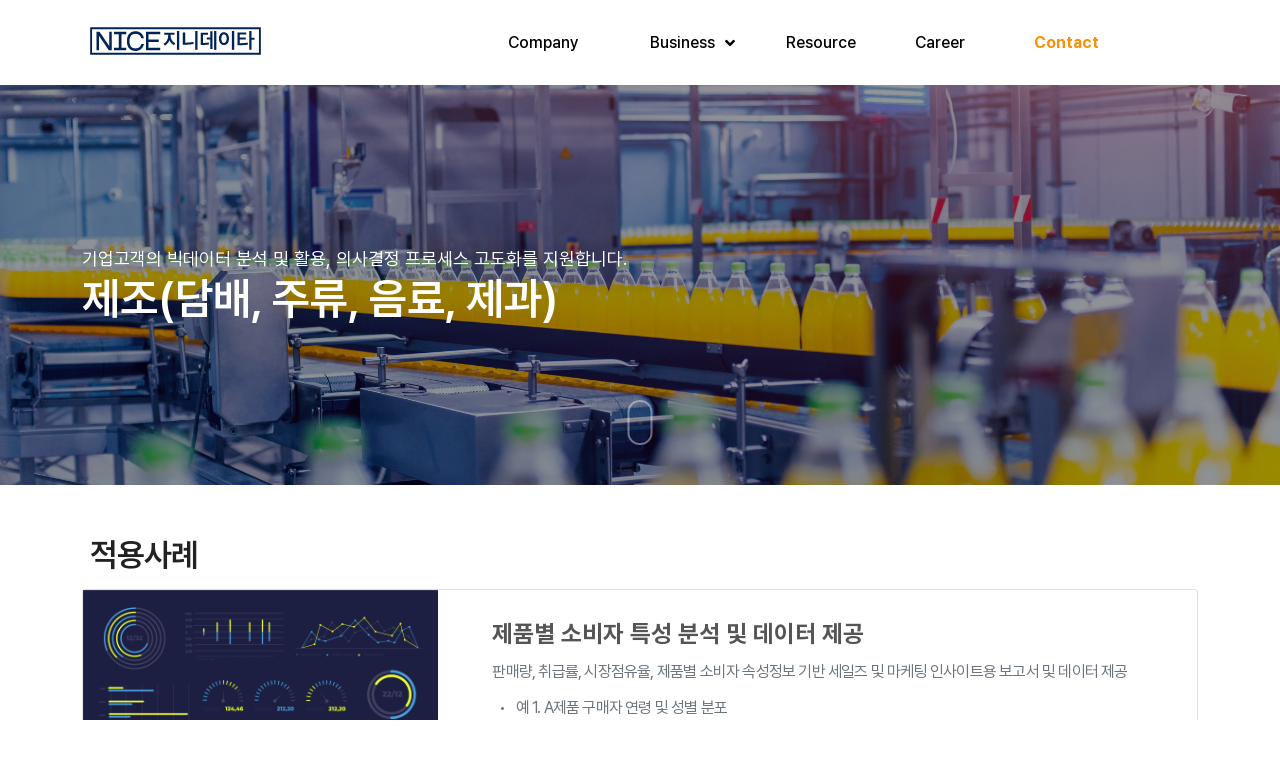

--- FILE ---
content_type: text/html
request_url: http://www.nicezinidata.com/b_serviceFive.html
body_size: 8016
content:
<!doctype html>
<html lang="en">

<head>
  <link href="images/new_nice_favicon.ico" rel="icon" type="image/png" />
    <!-- Google Tag Manager -->
    <script>(function (w, d, s, l, i) {
        w[l] = w[l] || []; w[l].push({
          'gtm.start':
            new Date().getTime(), event: 'gtm.js'
        }); var f = d.getElementsByTagName(s)[0],
          j = d.createElement(s), dl = l != 'dataLayer' ? '&l=' + l : ''; j.async = true; j.src =
            'https://www.googletagmanager.com/gtm.js?id=' + i + dl; f.parentNode.insertBefore(j, f);
      })(window, document, 'script', 'dataLayer', 'GTM-53TSS4S');</script>
    <!-- End Google Tag Manager -->
  <title>NICE지니데이타 &mdash; Networking 'I' For Creating Every Value - 제조</title>
  <meta charset="utf-8">
  <meta name="viewport" content="width=device-width, initial-scale=1, shrink-to-fit=no">
  <meta name="naver-site-verification" content="d5dccb379622eedced7d11fbd7c6db8551159122">
  <script src="https://kit.fontawesome.com/604f95e472.js" crossorigin="anonymous"></script>
  <link rel="stylesheet" href="css/bootstrap/bootstrap.min.css">
  <link rel="stylesheet" href="css/jquery-ui.css">
  <link rel="stylesheet" href="css/owl.carousel.min.css">
  <link rel="stylesheet" href="css/owl.theme.default.min.css">
  <link rel="stylesheet" href="css/bootstrap/bootstrap-datepicker.css">
  <link rel="stylesheet" href="css/style.css">
</head>

<body data-spy="scroll" data-target=".site-navbar-target" data-offset="300">
  <!-- Google Tag Manager (noscript) -->
  <noscript><iframe src="https://www.googletagmanager.com/ns.html?id=GTM-53TSS4S" height="0" width="0"
      style="display:none;visibility:hidden"></iframe></noscript>
  <!-- End Google Tag Manager (noscript) -->
  <div class="site-wrap">
    <div class="site-mobile-menu site-navbar-target">
      <div class="site-mobile-menu-header">
        <div class="site-mobile-menu-close mt-3">
          <span class="icon-close2 js-menu-toggle"></span>
        </div>
      </div>
      <div class="site-mobile-menu-body"></div>
    </div>

    <div id="header"></div>

    <div class="inner-page-cover overlay" style="background-image: url(images/beverage.jpg);" data-aos="fade">

      <div class="container">
        <div class="row align-items-center justify-content-left">
          <div class="col-md-8 mt-lg-5 pl-4 text-left main_content">
            <span class="text-muted">기업고객의 빅데이터 분석 및 활용, 의사결정 프로세스 고도화를 지원합니다.</span>
            <h1 class="text-uppercase mb-5" data-aos="fade-up">제조(담배, 주류, 음료, 제과)</h1>
          </div>
        </div>
      </div>

      <a href="#service-section" class="mouse smoothscroll">
        <span class="mouse-icon">
          <span class="mouse-wheel"></span>
        </span>
      </a>
    </div>

    <div class="site-section p-1" id="service-section" style="max-height: 100%;">
      <div class="container">
        <div class="row">
          <div class="col-lg-12 text-left left mt-3">
            <h2 class="text-black p-2 mt-4 mb-2">적용사례 </h2>
            <div class="mb-4">
              <div class="card mb-3">
                <div class="row no-gutters">
                  <div class="col-lg-4 col-sm-4">
                    <img src="images/dashboard.jpg" class="card-img" width="100%"
                      alt="제품별 소비자 특성 분석 및 데이터 제공">
                  </div>
                  <div class="col-lg-8 col-sm-8">
                    <div class="card-body">
                      <h4 class="card-title"><strong>제품별 소비자 특성 분석 및 데이터 제공</strong></h4>
                      <p class="mb-1"><span class="icon-arrow-circle-right"></span>판매량, 취급률, 시장점유율, 제품별 소비자
                        속성정보 기반 세일즈 및 마케팅 인사이트용 보고서 및 데이터 제공</p>
                      <p class="mb-1">&nbsp;&nbsp;&bull;&nbsp;&nbsp;&nbsp;예 1. A제품 구매자 연령 및 성별 분포</p>
                      <p class="mb-1">&nbsp;&nbsp;&bull;&nbsp;&nbsp;&nbsp;예 2. 20대 남성 A제품 시장점유율 추이</p>
                    </div>
                  </div>
                </div>
              </div>
            </div>
            <div class="mb-4">
              <div class="card mb-3">
                <div class="row no-gutters">
                  <div class="col-lg-4 col-sm-4">
                    <img src="images/shopping.jpg" class="card-img" width="100%"
                      alt="재구매 및 제품 스위칭 분석 및 데이터 제공">
                  </div>
                  <div class="col-lg-8 col-sm-8">
                    <div class="card-body">
                      <h4 class="card-title"><strong>재구매 및 제품 스위칭 분석 및 데이터 제공</strong></h4>
                      <p class="mb-1"><span class="icon-arrow-circle-right"></span>구매패턴 전후 비교를 통해 재구매율 및
                        메인제품 변화를 분석하여 유입율, 이탈율, 유입·이탈 경로 분석 수행</p>
                      <p class="mb-1">&nbsp;&nbsp;&bull;&nbsp;&nbsp;&nbsp;예 1. 3분기 A제품 구매 후 4분기 재구매율</p>
                      <p class="mb-1">&nbsp;&nbsp;&bull;&nbsp;&nbsp;&nbsp;예 2. 3분기 A제품 → 4분기 B제품 스위칭</p>
                    </div>
                  </div>
                </div>
              </div>
            </div>
            <div class="mb-4">
              <div class="card mb-3">
                <div class="row no-gutters">
                  <div class="col-lg-4 col-sm-4">
                    <img src="images/analysis.jpg" class="card-img" width="100%"
                      alt="신제품 및 프로모션 효과 분석 등">
                  </div>
                  <div class="col-lg-8 col-sm-8">
                    <div class="card-body">
                      <h4 class="card-title"><strong>신제품 및 프로모션 효과 분석 등</strong></h4>
                      <p class="mb-1"><span class="icon-arrow-circle-right"></span>신제품 출시 및 프로모션 적용 전후의 판매량
                        변화 및 소비자 반응 분석을 통하여 수행성과와 시장효과 분석</p>
                      <p class="mb-1">&nbsp;&nbsp;&bull;&nbsp;&nbsp;&nbsp;예 1. 연령 및 성별 신제품 반응자 분석</p>
                      <p class="mb-1">&nbsp;&nbsp;&bull;&nbsp;&nbsp;&nbsp;예 2. 프로모션으로 기존고객 소비량 180% 증가, 신규고객 소비량 370% 추가
                        효과</p>
                    </div>
                  </div>
                </div>
              </div>
            </div>
          </div>
          <div class="col-lg-12 text-left left mt-3">
            <h2 class="text-black p-2 mt-4 mb-1">연락처 </h2>
            <p class="text-black pl-2 pb-3 mb-5">&nbsp;&nbsp;02-3215-2800(대표)</p>
          </div>
        </div>
      </div>
    </div>

    <div id="footer"></div>

  </div> <!-- .site-wrap -->

  <script src="js/jquery-3.3.1.min.js"></script>
  <script src="js/jquery-ui.js"></script>
  <script src="js/popper.min.js"></script>
  <script src="js/bootstrap.min.js"></script>
  <script src="js/owl.carousel.min.js"></script>
  <script src="js/jquery.easing.1.3.js"></script>
  <script src="js/aos.js"></script>
  <script src="js/jquery.sticky.js"></script>
  <script type="text/javascript" src="//wcs.naver.net/wcslog.js"></script>
  <script src="js/main.js"></script>
  <script src="js/index.js"></script>
  <script type="text/javascript">

    $(function () {

    });


    if (!wcs_add) var wcs_add = {};
    wcs_add["wa"] = "df0f459df5bc68";
    if (window.wcs) {
      wcs_do();
    }
  </script>
</body>

</html>

--- FILE ---
content_type: text/html
request_url: http://www.nicezinidata.com/header.html
body_size: 1711
content:
<header class="site-navbar py-2 js-sticky-header site-navbar-target" role="banner" id="gnb">
    <div class="container">
      <div class="row align-items-center justify-content-between re_header">
        <div class="col-xl-4 col-lg-4">
          <h1 class="mb-0 site-logo"><a href="index.html" class="mb-0 mt-2"></a></h1>
        </div>
        <div class="col-xl-8 col-lg-8 col-md-10 col-sm-6 d-none d-xl-block">
          <nav class="site-navigation position-relative text-right" role="navigation">
            <ul class="site-menu main-menu js-clone-nav mr-auto d-none d-lg-block p-3">
              <li><a href="about.html" class="nav-link">Company</a></li>
              <li class="has-children">
                <a href="customer.html" class="nav-link">Business</a>
                <ul class="dropdown">
                  <li><a href="customer.html" class="nav-link">일반 고객</a></li>
                  <li><a href="business.html" class="nav-link">기업 고객</a></li>
                </ul>
              </li>
              <li><a href="people.html" class="nav-link">Resource</a></li>
              <li><a class="nav-link" onclick="window.open('https://zinidata.notion.site/WORK-WITH-US-2fbd8cd6776e432db776dd46d0f5fef5')" style="cursor: pointer;">Career</a></li>
              <li><a href="contact.html" class="nav-link highlight">Contact</a></li>
            </ul>
          </nav>
        </div>

        <div class="d-inline-block d-xl-none ml-md-0 py-3" style="position: absolute; top: 10px; width: 50px; right: 15px;"><a href="#" class="site-menu-toggle js-menu-toggle float-right"><span class="icon-menu h3"></span></a></div>
      </div>
    </div>
  </header>

--- FILE ---
content_type: text/html
request_url: http://www.nicezinidata.com/footer.html
body_size: 2114
content:
<footer class="site-footer">
    <div class="container">
      <div class="row">
        <div class="col-lg-12 col-sm-12">
          <div class="row ftLinkBox">
            <div class="layout_lcr ftLink">
              <h2 class="footer-heading">Quick Links</h2>
              <ul class="list-unstyled d-flex mb-0">
                <li><a href="about.html" class="smoothscroll">Company</a></li>
                <li><a href="customer.html" class="smoothscroll">일반 고객</a></li>
                <li><a href="business.html" class="smoothscroll">기업 고객</a></li>
                <li><a href="people.html" class="smoothscroll">Resource</a></li>
                <li><a class="smoothscroll" onclick="window.open('https://zinidata.notion.site/WORK-WITH-US-2fbd8cd6776e432db776dd46d0f5fef5')">Career</a></li>
                <li><a href="pers_info.html" class="smoothscroll">개인정보처리방침</a></li>
              </ul>
            </div>
          </div>
          <div class="ftLogoBox">
            <p class="mb-0">NICE지니데이타(주)<br>서울특별시 영등포구 은행로 30, 중소기업회관 신관 7층<br>대표번호 : 02-3215-2800<br>팩스번호 :
              02-3215-2899<br>사업자등록번호 : 216-81-16917<br>대표자 : 김민수</p>
            <h2 class="footer-heading"><img src="images/new_wh_nice_logo.svg" width="80" height="80"></h2>
          </div>
          <!-- <div class="row"><p class="">대표번호 : 02-3215-2800<br>팩스번호 : 02-3215-2899</p></div> -->
          <div class="row pt-2 text-center">
            <div class="col-md-12">
              <div class="border-top pt-2">
                <p>
                  <!-- Link back to Colorlib can't be removed. Template is licensed under CC BY 3.0. -->
                  Copyright &copy; 2024 NICEZINIDATA | All rights reserved.
                  <!-- Link back to Colorlib can't be removed. Template is licensed under CC BY 3.0. -->
                </p>
              </div>
            </div>
          </div>
        </div>
      </div>
    </div>
  </footer>

--- FILE ---
content_type: text/css
request_url: http://www.nicezinidata.com/css/style.css
body_size: 92682
content:
/* Font */
/*@import url('https://fonts.googleapis.com/css2?family=Noto+Sans+KR:wght@100;300;400;500;700;900&display=swap');*/
@import url('https://cdn.jsdelivr.net/gh/orioncactus/pretendard/dist/web/static/pretendard.css');


/* Base */
html {
  overflow-x: hidden; }

body {
  line-height: 1.7;
  color: #555555;
  font-weight: 400;
  font-size: 1rem;
  font-family: 'Pretendard', sans-serif; }

.semi-container {
  max-width: 1250px;
  margin-right: auto;
  margin-left: auto;
  padding-right: 15px;
  padding-left: 15px;
}

::-moz-selection {
  background: #000;
  color: #fff; }

::selection {
  background: #000;
  color: #fff; }

a {
  -webkit-transition: .3s all ease;
  -o-transition: .3s all ease;
  transition: .3s all ease; }
a:hover {
  text-decoration: none; }

h1, h2, h3, h4, h5,
.h1, .h2, .h3, .h4, .h5 {
  font-family: 'Pretendard', sans-serif;   }

span, p, a, div, ul, li {
  font-family: 'Pretendard', sans-serif;
}

h1 span {
  font-family: 'Lobster', cursive;
}

ol, ul {
  list-style: none;
}

.font-weight-normal {
  font-weight: normal !important;
}

.detail {
  position: absolute;
  right: 30px;
  font-size: 17px;
}

.border-2 {
  border-width: 2px; }

.text-black {
  color: #222222 !important; }

.text-blue {
  color: #0044cc !important; }

.bg-black {
  background: #000 !important; }

.color-black-opacity-5 {
  color: rgba(0, 0, 0, 0.5); }

.color-white-opacity-5 {
  color: rgba(255, 255, 255, 0.5); }

body:after {
  -webkit-transition: .3s all ease-in-out;
  -o-transition: .3s all ease-in-out;
  transition: .3s all ease-in-out; }

.offcanvas-menu {
  position: relative; }
.offcanvas-menu:after {
  position: absolute;
  content: "";
  bottom: 0;
  left: 0;
  top: 0;
  right: 0;
  z-index: 999;
  background: rgba(0, 0, 0, 0.2); }


.btn:hover, .btn:active, .btn:focus {
  outline: none;
  -webkit-box-shadow: none !important;
  box-shadow: none !important; }
.btn.btn-primary {
  background: #007bff;
  border-color: #007bff;
  color: #fff; }
.btn.btn-primary:hover {
  background: #000;
  border-color: #000;
  color: #fff; }
.btn.btn-primary.btn-black--hover:hover {
  background: #666666;
  color: #fff; }
.btn-purple {
  background: #3f51b5;
  border-color: #3f51b5;
  color: #fff;
}
.btn-purple:hover, .btn-purple:focus, .btn-purple:active {
  background: #283593;
  border-color: #283593;
  color: #fff;
}

.line-height-1 {
  line-height: 1 !important; }

.bg-black {
  background: #000; }

.form-control {
  font-family: 'Pretendard', sans-serif; }
.form-control:active, .form-control:focus {
  border-color: #007bff; }
.form-control:hover, .form-control:active, .form-control:focus {
  -webkit-box-shadow: none !important;
  box-shadow: none !important; }
.form-control::placeholder { /* Chrome, Firefox, Opera, Safari 10.1+ */
  color: #bdbdbd;
  opacity: 1; /* Firefox */
  font-size: 14px;
}

.site-section {
  padding: 2.5em 0;
}

.site-section.site-section-sm {
  padding: 4em 0; }

.site-section .table-basic p {
  font-size: 15.8px !important;
}
.site-section .first-area p {
  font-size: 20px;
}
.site-section .info-area p {
  font-size: 17px;
}
.site-section .card .card-header {
  font-size: 20px;
  font-weight: bold;
  background: #6c757d;
  color: #fff;
}
.site-section .card .card-body {
  padding: 30px !important;
  height: 100%;
}
.site-section .card .card-body h5 {
  font-size: 20px;
  line-height: 160%;
}
.site-section .card .card-body p {
  font-size: 16px;
  color: #6c757d;
}
.site-section .card .card-body .card-text {
  margin-left: 5px;
}
.site-section .hp_title::after {
  content: '';
  position: absolute;
  left: -10px;
  top: -35px;
  width: 18px;
  height: 3px;
  display: block;
  background: #2e8cfc;
  margin-top: 1.6rem;
  margin-left: 1.6rem;
}

.site-section-heading {
  padding-bottom: 20px;
  margin-bottom: 0px;
  position: relative;
  font-size: 2.5rem; }

.site-footer {
  padding-top: 2em;
  padding-bottom: .8em;
  padding-left: 0;
  padding-right: 0;
  background: #28323C; }
.site-footer .border-top {
  border-top: 1px solid rgba(255, 255, 255, 0.1) !important; }
.site-footer p {color: #737373;font-size: 13.5px;}
.site-footer h2, .site-footer h3, .site-footer h4, .site-footer h5 {color: #fff; }
.site-footer a {color: #999999; }
.site-footer a:hover {color: white; }
/*.site-footer ul li {margin-bottom: 10px; }*/
.site-footer .footer-heading {font-size: 16px;color: #fff; margin-bottom:0;line-height:100%}
.layout_lcr {display:flex;align-items: center;}
.ftLink h2, .ftLink li{margin-right:20px;}
.ftLinkBox {margin-bottom:20px;}
.ftLogoBox {display:flex;justify-content: space-between;align-items: end}

.bg-text-line {
  display: inline;
  background: #000;
  -webkit-box-shadow: 20px 0 0 #000, -20px 0 0 #000;
  box-shadow: 20px 0 0 #000, -20px 0 0 #000; }

.text-white-opacity-05 {
  color: rgba(255, 255, 255, 0.5); }

.text-black-opacity-05 {
  color: rgba(0, 0, 0, 0.5); }

.hover-bg-enlarge {
  overflow: hidden;
  position: relative; }
.hover-bg-enlarge > div {
  -webkit-transform: scale(1);
  -ms-transform: scale(1);
  transform: scale(1);
  -webkit-transition: .8s all ease-in-out;
  -o-transition: .8s all ease-in-out;
  transition: .8s all ease-in-out; }
.hover-bg-enlarge:hover > div, .hover-bg-enlarge:focus > div, .hover-bg-enlarge:active > div {
  -webkit-transform: scale(1.2);
  -ms-transform: scale(1.2);
  transform: scale(1.2); }

.bg-image {
  background-size: cover;
  background-position: center center;
  background-repeat: no-repeat;
  background-attachment: fixed; }
.bg-image.overlay {
  position: relative; }
.bg-image.overlay:after {
  position: absolute;
  content: "";
  top: 0;
  left: 0;
  right: 0;
  bottom: 0;
  z-index: 0;
  width: 100%;
  background: rgba(0, 0, 0, 0.7); }
.bg-image > .container {
  position: relative;
  z-index: 1; }

.play-single-big {
  width: 90px;
  height: 90px;
  display: inline-block;
  border: 2px solid #fff;
  color: #fff !important;
  border-radius: 50%;
  position: relative;
  -webkit-transition: .3s all ease-in-out;
  -o-transition: .3s all ease-in-out;
  transition: .3s all ease-in-out; }
.play-single-big > span {
  font-size: 50px;
  position: absolute;
  top: 50%;
  left: 50%;
  -webkit-transform: translate(-40%, -50%);
  -ms-transform: translate(-40%, -50%);
  transform: translate(-40%, -50%); }
.play-single-big:hover {
  width: 120px;
  height: 120px; }

.overlap-to-top {
  margin-top: -150px; }

.ul-check {
  margin-bottom: 50px; }
.ul-check li {
  position: relative;
  padding-left: 35px;
  margin-bottom: 15px;
  line-height: 1.5;
  font-size: 17px; }
.ul-check li:before {
  /* left: 0.2em; */
  font-size: 26px;
  top: -.1rem;
  font-family: "icomoon";
  content: "\e5ca";
  position: absolute; }
/*#about-section {*/
/*  max-height: 700px !important;*/
/*  background-image: url(/images/bg_tri.jpg);*/
/*  background-repeat: no-repeat;*/
/*}*/
#about-section .list-unstyled i {
  color: #71bc42;
  font-size: 21px;
}
.ul-check.white li:before {
  color: #fff; }
.ul-check.success li:before {
  color: #71bc42; }
.ul-check.primary li:before {
  color: #007bff; }
.ul-check li.remove {
  text-decoration: line-through;
  color: #dee2e6; }
.ul-check li.remove:before {
  color: #dee2e6; }

.select-wrap, .wrap-icon {
  position: relative; }
.select-wrap .icon, .wrap-icon .icon {
  position: absolute;
  right: 10px;
  top: 50%;
  -webkit-transform: translateY(-50%);
  -ms-transform: translateY(-50%);
  transform: translateY(-50%);
  font-size: 22px; }
.select-wrap select, .wrap-icon select {
  -webkit-appearance: none;
  -moz-appearance: none;
  appearance: none;
  width: 100%; }

/* Navbar */
.site-navbar {
  background: #fff;
  margin-bottom: 0px;
  z-index: 1999;
  /* position: absolute; */
  top: 0;
  width: 100%;
  border-bottom: rgba(255, 255, 255, 0.7); }
.site-navbar .site-logo {
  position: relative;
  left: 0;
  top: -3px;
  /* font-family: "Work Sans" !important; */
  /* font-family: 'Spoqa Han Sans' !important; */
  font-family: 'Pretendard' !important;
  font-size: 30px;
  font-weight: 900; }
.site-navbar .site-logo a {
  text-transform: uppercase; }
.site-navbar .site-navigation .site-menu {
  margin-bottom: 0; }
.site-navbar .site-navigation .site-menu .active {
  color: #007bff;
  display: inline-block;
  padding: 5px 20px; }
.site-navbar .site-navigation .site-menu a {
  text-decoration: none !important;
  display: inline-block; }
.site-navbar .site-navigation .site-menu > li {
  display: inline-block;
  width: 120px;
  text-align: center; }
.site-navbar .site-navigation .site-menu > li > a {
  padding: 5px 30px;
  color: #000;
  display: inline-block;
  text-decoration: none !important;
  font-weight: 500;
}
.site-navbar .site-navigation .site-menu > li > a:hover {
  color: #007bff;
}
.site-navbar .site-navigation .site-menu .has-children {
  position: relative; }
.site-navbar .site-navigation .site-menu .has-children > a {
  position: relative;
  padding-right: 20px; }
.site-navbar .site-navigation .site-menu .has-children > a:before {
  position: absolute;
  content: "\f107";
  font-size: 16px;
  top: 50%;
  right: 0;
  -webkit-transform: translateY(-50%);
  -ms-transform: translateY(-50%);
  transform: translateY(-50%);
  font-family: 'FontAwesome'; }
.site-navbar .site-navigation .site-menu .has-children .dropdown {
  visibility: hidden;
  opacity: 0;
  top: 100%;
  position: absolute;
  text-align: left;
  border-top: 2px solid #007bff;
  -webkit-box-shadow: 0 2px 10px -2px rgba(0, 0, 0, 0.1);
  box-shadow: 0 2px 10px -2px rgba(0, 0, 0, 0.1);
  padding: 0px 0;
  margin-top: 20px;
  margin-left: 0px;
  background: #fff;
  -webkit-transition: 0.2s 0s;
  -o-transition: 0.2s 0s;
  transition: 0.2s 0s;
  z-index: 100;
}
.site-navbar .site-navigation .site-menu .has-children .dropdown.arrow-top {
  position: absolute; }
.site-navbar .site-navigation .site-menu .has-children .dropdown.arrow-top:before {
  bottom: 100%;
  left: 20%;
  border: solid transparent;
  content: " ";
  height: 0;
  width: 0;
  position: absolute;
  pointer-events: none; }
.site-navbar .site-navigation .site-menu .has-children .dropdown.arrow-top:before {
  border-color: rgba(136, 183, 213, 0);
  border-bottom-color: #fff;
  border-width: 10px;
  margin-left: -10px; }
.site-navbar .site-navigation .site-menu .has-children .dropdown a {
  text-transform: none;
  letter-spacing: normal;
  -webkit-transition: 0s all;
  -o-transition: 0s all;
  transition: 0s all;
  color: #000; }
.site-navbar .site-navigation .site-menu .has-children .dropdown .active {
  color: #007bff !important; }
.site-navbar .site-navigation .site-menu .has-children .dropdown > li {
  list-style: none;
  padding: 0;
  margin: 0;
  min-width: 180px; }
.site-navbar .site-navigation .site-menu .has-children .dropdown > li > a {
  padding: 9px 20px;
  display: block;
  font-weight: 500;}
.site-navbar .site-navigation .site-menu .has-children .dropdown > li > a:hover {
  background: #eff1f3;
  color: #000; }
.site-navbar .site-navigation .site-menu .has-children .dropdown > li.has-children > a:before {
  content: "\e315";
  right: 20px; }
.site-navbar .site-navigation .site-menu .has-children .dropdown > li.has-children > .dropdown, .site-navbar .site-navigation .site-menu .has-children .dropdown > li.has-children > ul {
  left: 100%;
  top: 0; }
.site-navbar .site-navigation .site-menu .has-children:hover > a, .site-navbar .site-navigation .site-menu .has-children:focus > a, .site-navbar .site-navigation .site-menu .has-children:active > a {
  color: #007bff; }
.site-navbar .site-navigation .site-menu .has-children:hover, .site-navbar .site-navigation .site-menu .has-children:focus, .site-navbar .site-navigation .site-menu .has-children:active {
  cursor: pointer; }
.site-navbar .site-navigation .site-menu .has-children:hover > .dropdown, .site-navbar .site-navigation .site-menu .has-children:focus > .dropdown, .site-navbar .site-navigation .site-menu .has-children:active > .dropdown {
  -webkit-transition-delay: 0s;
  -o-transition-delay: 0s;
  transition-delay: 0s;
  margin-top: 0px;
  visibility: visible;
  opacity: 1; }
.site-navbar .site-navigation ul li a.highlight {
  color: #F79108;
  font-weight: 700;
}

.site-mobile-menu {
  width: 300px;
  position: fixed;
  right: 0;
  z-index: 2000;
  padding-top: 20px;
  background: #fff;
  height: calc(100vh);
  -webkit-transform: translateX(110%);
  -ms-transform: translateX(110%);
  transform: translateX(110%);
  -webkit-box-shadow: -10px 0 20px -10px rgba(0, 0, 0, 0.1);
  box-shadow: -10px 0 20px -10px rgba(0, 0, 0, 0.1);
  -webkit-transition: .3s all ease-in-out;
  -o-transition: .3s all ease-in-out;
  transition: .3s all ease-in-out; }
.offcanvas-menu .site-mobile-menu {
  -webkit-transform: translateX(0%);
  -ms-transform: translateX(0%);
  transform: translateX(0%); }
.site-mobile-menu .site-mobile-menu-header {
  width: 100%;
  float: left;
  padding-left: 20px;
  padding-right: 20px; }
.site-mobile-menu .site-mobile-menu-header .site-mobile-menu-close {
  float: right;
  margin-top: 8px; }
.site-mobile-menu .site-mobile-menu-header .site-mobile-menu-close span {
  font-size: 30px;
  display: inline-block;
  padding-left: 10px;
  padding-right: 0px;
  line-height: 1;
  cursor: pointer;
  -webkit-transition: .3s all ease;
  -o-transition: .3s all ease;
  transition: .3s all ease; }
.site-mobile-menu .site-mobile-menu-header .site-mobile-menu-logo {
  float: left;
  margin-top: 10px;
  margin-left: 0px; }
.site-mobile-menu .site-mobile-menu-header .site-mobile-menu-logo a {
  display: inline-block;
  text-transform: uppercase; }
.site-mobile-menu .site-mobile-menu-header .site-mobile-menu-logo a img {
  max-width: 70px; }
.site-mobile-menu .site-mobile-menu-header .site-mobile-menu-logo a:hover {
  text-decoration: none; }
.site-mobile-menu .site-mobile-menu-body {
  -webkit-overflow-scrolling: touch;
  position: relative;
  height: calc(100vh - 52px);
  margin: 70px 0;
}
.site-mobile-menu .site-nav-wrap {
  padding: 0;
  margin: 0;
  list-style: none;
  position: relative; }
.site-mobile-menu .site-nav-wrap a {
  padding: 10px 20px;
  display: block;
  position: relative;
  color: #212529; }
.site-mobile-menu .site-nav-wrap a:hover {
  color: #007bff; }
.site-mobile-menu .site-nav-wrap li {
  position: relative;
  display: block; }
.site-mobile-menu .site-nav-wrap li .active {
  color: #007bff; }
.site-mobile-menu .site-nav-wrap .arrow-collapse {
  position: absolute;
  right: 0px;
  top: 10px;
  z-index: 20;
  width: 36px;
  height: 36px;
  text-align: center;
  cursor: pointer;
  border-radius: 50%; }
.site-mobile-menu .site-nav-wrap .arrow-collapse:hover {
  background: #f8f9fa; }
.site-mobile-menu .site-nav-wrap .arrow-collapse:before {
  font-size: 12px;
  z-index: 20;
  font-family: "icomoon";
  content: "\f078";
  position: absolute;
  top: 50%;
  left: 50%;
  -webkit-transform: translate(-50%, -50%) rotate(-180deg);
  -ms-transform: translate(-50%, -50%) rotate(-180deg);
  transform: translate(-50%, -50%) rotate(-180deg);
  -webkit-transition: .3s all ease;
  -o-transition: .3s all ease;
  transition: .3s all ease; }
.site-mobile-menu .site-nav-wrap .arrow-collapse.collapsed:before {
  -webkit-transform: translate(-50%, -50%);
  -ms-transform: translate(-50%, -50%);
  transform: translate(-50%, -50%); }
.site-mobile-menu .site-nav-wrap > li {
  display: block;
  position: relative;
  float: left;
  width: 100%; }
.site-mobile-menu .site-nav-wrap > li > a {
  padding-left: 20px;
  font-size: 20px; }
.site-mobile-menu .site-nav-wrap > li > ul {
  padding: 0;
  margin: 0;
  list-style: none; }
.site-mobile-menu .site-nav-wrap > li > ul > li {
  display: block; }
.site-mobile-menu .site-nav-wrap > li > ul > li > a {
  padding-left: 40px;
  font-size: 16px; }
.site-mobile-menu .site-nav-wrap > li > ul > li > ul {
  padding: 0;
  margin: 0; }
.site-mobile-menu .site-nav-wrap > li > ul > li > ul > li {
  display: block; }
.site-mobile-menu .site-nav-wrap > li > ul > li > ul > li > a {
  font-size: 16px;
  padding-left: 60px; }
.site-mobile-menu .site-nav-wrap[data-class="social"] {
  float: left;
  width: 100%;
  margin-top: 30px;
  padding-bottom: 5em; }
.site-mobile-menu .site-nav-wrap[data-class="social"] > li {
  width: auto; }
.site-mobile-menu .site-nav-wrap[data-class="social"] > li:first-child a {
  padding-left: 15px !important; }

.sticky-wrapper {
  position: absolute;
  z-index: 100;
  width: 100%; }
.sticky-wrapper .site-navbar {
  -webkit-transition: .3s all ease;
  -o-transition: .3s all ease;
  transition: .3s all ease; }
.sticky-wrapper .site-navbar {
  border-bottom: 1px solid rgba(255, 255, 255, 0.2); }
.sticky-wrapper .site-navbar .site-menu-toggle {
  color: #000; }
.sticky-wrapper .site-navbar .site-logo a {
  color: #fff; }
/* .sticky-wrapper .site-navbar .site-menu > li > a {
  color: rgba(255, 255, 255, 0.7) !important; } */
.sticky-wrapper .site-navbar .site-menu > li > a:hover, .sticky-wrapper .site-navbar .site-menu > li > a.active {
  color: #007bff !important; }
.sticky-wrapper.is-sticky .site-navbar {
  background: #fff;
  border-bottom: 1px solid transparent;
  -webkit-box-shadow: 4px 0 20px -5px rgba(0, 0, 0, 0.1);
  box-shadow: 4px 0 20px -5px rgba(0, 0, 0, 0.1); }
.sticky-wrapper.is-sticky .site-navbar .site-menu-toggle {
  color: #000; }
.sticky-wrapper.is-sticky .site-navbar .site-logo a {
  color: #007bff; }
.sticky-wrapper.is-sticky .site-navbar .site-menu > li > a {
  color: #000 !important; }
.sticky-wrapper.is-sticky .site-navbar .site-menu > li > a:hover, .sticky-wrapper.is-sticky .site-navbar .site-menu > li > a.active {
  color: #007bff !important; }
.sticky-wrapper .shrink {
  padding-top: 10px !important;
  padding-bottom: 10px !important; }

/* Blocks */
.site-blocks-cover {
  background-size: cover;
  background-repeat: no-repeat;
  background-position: top;
  background-position: center center; }
.site-blocks-cover.overlay {
  position: relative; }
.site-blocks-cover.overlay:before {
  position: absolute;
  content: "";
  left: 0;
  bottom: 0;
  right: 0;
  top: 0;
  background: rgba(0, 0, 0, 0.4); }
.site-blocks-cover .player {
  position: absolute;
  bottom: -250px;
  width: 100%; }
.site-blocks-cover, .site-blocks-cover > .container > .row {
  min-height: 460px;
  height: calc(78vh); }
.site-blocks-cover h1 {
  font-size: 46px;
  color: #fff;
  font-weight: 600; }
.site-blocks-cover .text-muted {
  color: #fff !important;
  font-size: 20px;
  text-transform: uppercase;
}

.site-blocks-cover p {
  color: white;
  font-size: 1rem;
  line-height: 1.5;
  font-weight: 300; }
.site-blocks-cover .desc {
  font-size: 1.4rem;
  font-weight: 300; }
.site-blocks-cover .desc a {
  color: rgba(255, 255, 255, 0.5);
  border-bottom: dotted 1px #fff; }
.site-blocks-cover .desc a:hover {
  color: #fff; }
.site-blocks-cover .intro-text {
  font-size: 16px;
  line-height: 1.5; }


.inner-page-cover {
  background-size: cover;
  background-repeat: no-repeat;
  background-position: top;
  background-position: center center; }
.inner-page-cover.overlay {
  position: relative; }
.inner-page-cover.overlay:before {
  position: absolute;
  content: "";
  left: 0;
  bottom: 0;
  right: 0;
  top: 0;
  background: rgba(0, 0, 0, 0.4); }
.inner-page-cover, .inner-page-cover > .container > .row {
  min-height: 400px;
  height: calc(42vh); }
.inner-page-cover h1 {
  font-size: 44px;
  font-weight: 400;
  color: #fff;
  font-weight: 600; }
.inner-page-cover .text-muted {
  color: #fff !important;
  font-size: 18px;
  text-transform: uppercase;
  line-height: 140%;
}
.inner-page-cover p {
  color: white;
  font-size: 1rem;
  line-height: 1.5;
  font-weight: 300; }



.circle-bg {
  position: relative; }
.circle-bg:after {
  width: 300px;
  height: 300px;
  content: "";
  z-index: -1;
  border-radius: 50%;
  position: absolute;
  bottom: -90px;
  right: -90px;
  background: #f8f9fa; }

.site-block-subscribe .btn {
  padding-left: 20px;
  padding-right: 20px; }

.site-block-subscribe .form-control {
  font-weight: 300;
  border-color: #fff !important;
  height: 80px;
  font-size: 22px;
  color: #fff;
  padding-left: 30px;
  padding-right: 30px; }
.site-block-subscribe .form-control::-webkit-input-placeholder {
  /* Chrome/Opera/Safari */
  color: rgba(255, 255, 255, 0.5);
  font-weight: 200;
  font-style: italic; }
.site-block-subscribe .form-control::-moz-placeholder {
  /* Firefox 19+ */
  color: rgba(255, 255, 255, 0.5);
  font-weight: 200;
  font-style: italic; }
.site-block-subscribe .form-control:-ms-input-placeholder {
  /* IE 10+ */
  color: rgba(255, 255, 255, 0.5);
  font-weight: 200;
  font-style: italic; }
.site-block-subscribe .form-control:-moz-placeholder {
  /* Firefox 18- */
  color: rgba(255, 255, 255, 0.5);
  font-weight: 200;
  font-style: italic; }

.bg-light {
  background: #ccc; }
.bg-white {
  background: #fff; }

.site-blocks-vs .bg-image {
  padding-top: 3em;
  padding-bottom: 3em; }

.site-blocks-vs .image {
  width: 80px;
  -webkit-box-flex: 0;
  -ms-flex: 0 0 80px;
  flex: 0 0 80px; }
.site-blocks-vs .image img {
  border-radius: 50%; }
.site-blocks-vs .image.image-small {
  width: 50px;
  -webkit-box-flex: 0;
  -ms-flex: 0 0 50px;
  flex: 0 0 50px; }

.site-blocks-vs .country {
  color: rgba(255, 255, 255, 0.7); }

.match-entry {
  position: relative;
  -webkit-transition: .2s all ease-in-out;
  -o-transition: .2s all ease-in-out;
  transition: .2s all ease-in-out;
  border-bottom: 1px solid rgba(0, 0, 0, 0.05); }
.match-entry .small {
  color: #ccc;
  font-weight: normal;
  letter-spacing: .15em; }
.match-entry:hover {
  -webkit-transform: scale(1.05);
  -ms-transform: scale(1.05);
  transform: scale(1.05);
  z-index: 90;
  -webkit-box-shadow: 0 5px 40px -5px rgba(0, 0, 0, 0.1);
  box-shadow: 0 5px 40px -5px rgba(0, 0, 0, 0.1); }

.post-entry {
  position: relative;
  overflow: hidden;
  border: 1px solid #e6e6e6; }
.post-entry, .post-entry .text {
  border-radius: 4px;
  border-top: none !important; }
.post-entry .date {
  color: #ccc;
  font-weight: normal;
  letter-spacing: .1em; }
.post-entry .image {
  overflow: hidden;
  position: relative; }
.post-entry .image img {
  -webkit-transition: .3s all ease;
  -o-transition: .3s all ease;
  transition: .3s all ease;
  -webkit-transform: scale(1);
  -ms-transform: scale(1);
  transform: scale(1); }
.post-entry:hover .image img, .post-entry:active .image img, .post-entry:focus .image img {
  -webkit-transform: scale(1.2);
  -ms-transform: scale(1.2);
  transform: scale(1.2); }

.site-block-tab .nav-item {
  text-transform: uppercase;
  font-size: 0.8rem;
  margin: 0 20px; }
.site-block-tab .nav-item:first-child {
  margin-left: 0 !important; }
.site-block-tab .nav-item > a {
  padding-left: 0 !important;
  background: none !important;
  padding-right: 0 !important;
  border-bottom: 2px solid transparent;
  border-radius: 0 !important;
  font-weight: bold;
  color: #cccccc; }
.site-block-tab .nav-item > a:hover, .site-block-tab .nav-item > a.active {
  border-bottom: 2px solid #007bff;
  color: #000; }

.block-13, .slide-one-item {
  position: relative;
  z-index: 1; }
.block-13 .owl-nav, .slide-one-item .owl-nav {
  position: relative;
  position: absolute;
  bottom: -90px;
  left: 50%;
  -webkit-transform: translateX(-50%);
  -ms-transform: translateX(-50%);
  transform: translateX(-50%); }
.block-13 .owl-nav .owl-prev, .block-13 .owl-nav .owl-next, .slide-one-item .owl-nav .owl-prev, .slide-one-item .owl-nav .owl-next {
  position: relative;
  display: inline-block;
  padding: 20px;
  font-size: 30px;
  color: #000; }
.block-13 .owl-nav .owl-prev.disabled, .block-13 .owl-nav .owl-next.disabled, .slide-one-item .owl-nav .owl-prev.disabled, .slide-one-item .owl-nav .owl-next.disabled {
  opacity: .2; }

.slide-one-item.home-slider .owl-nav {
  position: absolute !important;
  top: 50% !important;
  bottom: auto !important;
  width: 100%; }

.slide-one-item.home-slider .owl-prev {
  left: 10px !important; }

.slide-one-item.home-slider .owl-next {
  right: 10px !important; }

.slide-one-item.home-slider .owl-prev, .slide-one-item.home-slider .owl-next {
  color: #fff;
  position: absolute !important;
  top: 50%;
  padding: 0px;
  height: 50px;
  width: 50px;
  border-radius: 50%;
  -webkit-transform: translateY(-50%);
  -ms-transform: translateY(-50%);
  transform: translateY(-50%);
  background: rgba(0, 0, 0, 0.2);
  -webkit-transition: .3s all ease-in-out;
  -o-transition: .3s all ease-in-out;
  transition: .3s all ease-in-out;
  line-height: 0;
  text-align: center;
  font-size: 25px; }
.slide-one-item.home-slider .owl-prev > span, .slide-one-item.home-slider .owl-next > span {
  position: absolute;
  line-height: 0;
  top: 50%;
  left: 50%;
  -webkit-transform: translate(-50%, -50%);
  -ms-transform: translate(-50%, -50%);
  transform: translate(-50%, -50%); }
.slide-one-item.home-slider .owl-prev:hover, .slide-one-item.home-slider .owl-prev:focus, .slide-one-item.home-slider .owl-next:hover, .slide-one-item.home-slider .owl-next:focus {
  background: black; }

.slide-one-item.home-slider:hover .owl-nav, .slide-one-item.home-slider:focus .owl-nav, .slide-one-item.home-slider:active .owl-nav {
  opacity: 10;
  visibility: visible; }

.slide-one-item .owl-dots {
  text-align: center; }
.slide-one-item .owl-dots .owl-dot {
  display: inline-block;
  margin: 4px; }
.slide-one-item .owl-dots .owl-dot span {
  display: inline-block;
  width: 10px;
  height: 10px;
  border-radius: 50%;
  background: #dee2e6; }
.slide-one-item .owl-dots .owl-dot.active span {
  background: #007bff; }

.block-12 {
  position: relative; }
.block-12 figure {
  position: relative; }
.block-12 figure:before {
  content: '';
  position: absolute;
  top: 0;
  right: 0;
  bottom: 0;
  left: 0;
  background: -moz-linear-gradient(top, transparent 0%, transparent 18%, rgba(0, 0, 0, 0.8) 99%, rgba(0, 0, 0, 0.8) 100%);
  background: -webkit-linear-gradient(top, transparent 0%, transparent 18%, rgba(0, 0, 0, 0.8) 99%, rgba(0, 0, 0, 0.8) 100%);
  background: -webkit-gradient(linear, left top, left bottom, from(transparent), color-stop(18%, transparent), color-stop(99%, rgba(0, 0, 0, 0.8)), to(rgba(0, 0, 0, 0.8)));
  background: -o-linear-gradient(top, transparent 0%, transparent 18%, rgba(0, 0, 0, 0.8) 99%, rgba(0, 0, 0, 0.8) 100%);
  background: linear-gradient(to bottom, transparent 0%, transparent 18%, rgba(0, 0, 0, 0.8) 99%, rgba(0, 0, 0, 0.8) 100%);
  filter: progid:DXImageTransform.Microsoft.gradient( startColorstr='#00000000', endColorstr='#cc000000',GradientType=0 ); }
.block-12 .text-overlay {
  position: absolute;
  bottom: 20px;
  left: 20px;
  right: 20px;
  z-index: 10; }
.block-12 .text-overlay h2 {
  color: #fff; }
.block-12 .text {
  position: relative;
  top: -100px; }
.block-12 .text .meta {
  text-transform: uppercase;
  padding-left: 40px;
  color: #fff;
  display: block;
  margin-bottom: 20px; }
.block-12 .text .text-inner {
  -webkit-box-shadow: 0 0 20px -5px rgba(0, 0, 0, 0.3);
  box-shadow: 0 0 20px -5px rgba(0, 0, 0, 0.3);
  background: #fff;
  padding: 10px;
  margin-right: 30px;
  position: relative; }
.block-12 .text .text-inner:before {
  position: absolute;
  content: "";
  width: 80px;
  height: 4px;
  margin-top: -4px;
  background: #007bff;
  top: 0; }
.block-12 .text .text-inner .heading {
  font-size: 20px;
  margin: 0;
  padding: 0; }

.block-16 figure {
  position: relative; }
.block-16 figure .play-button {
  position: absolute;
  top: 50%;
  left: 50%;
  -webkit-transform: translate(-50%, -50%);
  -ms-transform: translate(-50%, -50%);
  transform: translate(-50%, -50%);
  font-size: 20px;
  width: 70px;
  height: 70px;
  background: #fff;
  display: block;
  border-radius: 50%;
  opacity: 1;
  color: #007bff !important; }
.block-16 figure .play-button:hover {
  opacity: 1; }
.block-16 figure .play-button > span {
  position: absolute;
  left: 55%;
  top: 50%;
  -webkit-transform: translate(-60%, -50%);
  -ms-transform: translate(-60%, -50%);
  transform: translate(-60%, -50%); }

.block-25 ul, .block-25 ul li {
  padding: 0;
  margin: 0; }

.block-25 ul li a .image {
  -webkit-box-flex: 0;
  -ms-flex: 0 0 90px;
  flex: 0 0 90px; }
.block-25 ul li a .image img {
  border-radius: 4px;
  max-width: 100%;
  opacity: 1;
  -webkit-transition: .3s all ease-in-out;
  -o-transition: .3s all ease-in-out;
  transition: .3s all ease-in-out; }

.block-25 ul li a .text .heading {
  font-size: 18px;
  line-height: 1.5;
  margin: 0;
  padding: 0;
  -webkit-transition: .3s all ease;
  -o-transition: .3s all ease;
  transition: .3s all ease;
  color: #999999; }

.block-25 ul li a .meta {
  color: #007bff; }

.block-25 ul li a:hover img {
  opacity: .5; }

.block-25 ul li a:hover .text .heading {
  color: #fff; }

#date-countdown .countdown-block {
  color: #b3b3b3; }

#date-countdown .label {
  font-size: 40px;
  color: #000; }

.next-match .image {
  width: 50px;
  border-radius: 50%; }

.player {
  position: relative; }
.player img {
  max-width: 100px;
  border-radius: 50%;
  margin-bottom: 20px; }
.player .team-number {
  position: absolute;
  width: 30px;
  height: 30px;
  background: #007bff;
  border-radius: 50%;
  color: #fff; }
.player .team-number > span {
  position: absolute;
  -webkit-transform: translate(-50%, -50%);
  -ms-transform: translate(-50%, -50%);
  transform: translate(-50%, -50%);
  left: 50%;
  top: 50%; }
.player h2 {
  font-size: 20px;
  letter-spacing: .2em;
  text-transform: uppercase; }
.player .position {
  font-size: 14px;
  color: #b3b3b3;
  text-transform: uppercase; }

.site-block-27 ul, .site-block-27 ul li {
  padding: 0;
  margin: 0; }

.site-block-27 ul li {
  display: inline-block;
  margin-bottom: 4px; }
.site-block-27 ul li a, .site-block-27 ul li span {
  text-align: center;
  display: inline-block;
  width: 40px;
  height: 40px;
  line-height: 40px;
  border-radius: 50%;
  border: 1px solid #ccc; }
.site-block-27 ul li.active a, .site-block-27 ul li.active span {
  background: #007bff;
  color: #fff;
  border: 1px solid transparent; }

.site-block-feature-7 .icon {
  -webkit-transition: .2s all ease-in-out;
  -o-transition: .2s all ease-in-out;
  transition: .2s all ease-in-out;
  position: relative;
  -webkit-transform: scale(1);
  -ms-transform: scale(1);
  transform: scale(1); }

.site-block-feature-7:hover .icon, .site-block-feature-7:focus .icon, .site-block-feature-7:active .icon {
  -webkit-transform: scale(1.2);
  -ms-transform: scale(1.2);
  transform: scale(1.2); }

.unit-1 {
  position: relative;
  width: 100%;
  overflow: hidden;
  display: block; }
.unit-1:after {
  content: "";
  z-index: 1;
  position: absolute;
  bottom: 0;
  top: 0;
  left: 0;
  right: 0;
  background: -moz-linear-gradient(top, transparent 0%, transparent 18%, rgba(0, 0, 0, 0.8) 99%, rgba(0, 0, 0, 0.8) 100%);
  background: -webkit-linear-gradient(top, transparent 0%, transparent 18%, rgba(0, 0, 0, 0.8) 99%, rgba(0, 0, 0, 0.8) 100%);
  background: -webkit-gradient(linear, left top, left bottom, from(transparent), color-stop(18%, transparent), color-stop(99%, rgba(0, 0, 0, 0.8)), to(rgba(0, 0, 0, 0.8)));
  background: -o-linear-gradient(top, transparent 0%, transparent 18%, rgba(0, 0, 0, 0.8) 99%, rgba(0, 0, 0, 0.8) 100%);
  background: linear-gradient(to bottom, transparent 0%, transparent 18%, rgba(0, 0, 0, 0.8) 99%, rgba(0, 0, 0, 0.8) 100%);
  filter: progid:DXImageTransform.Microsoft.gradient( startColorstr='#00000000', endColorstr='#cc000000',GradientType=0 ); }
.unit-1 img {
  -o-object-fit: cover;
  object-fit: cover;
  -webkit-transform: scale(1);
  -ms-transform: scale(1);
  transform: scale(1); }
.unit-1 img, .unit-1 .unit-1-text {
  -webkit-transition: .3s all ease-in-out;
  -o-transition: .3s all ease-in-out;
  transition: .3s all ease-in-out; }
.unit-1 .unit-1-text {
  z-index: 2;
  position: absolute;
  bottom: -90px;
  color: #fff;
  display: block;
  width: 100%; }
.unit-1 .unit-1-text .unit-1-heading {
  font-size: 1.5rem;
  position: relative; }
.unit-1 p {
  opacity: 0;
  visibility: hidden;
  -webkit-transition: .3s all ease;
  -o-transition: .3s all ease;
  transition: .3s all ease;
  color: rgba(255, 255, 255, 0.5); }
.unit-1:hover p {
  opacity: 1;
  visibility: visible; }
.unit-1:hover .unit-1-text {
  bottom: 30px; }
.unit-1:hover img {
  -webkit-transform: scale(1.05);
  -ms-transform: scale(1.05);
  transform: scale(1.05); }

.overlap-section {
  margin-top: -150px;
  position: relative;
  z-index: 9; }

.unit-4 .unit-4-icon span {
  display: block;
  font-size: 3rem; }

.unit-4 h3 {
  font-size: 20px;
  color: #3b3b3c;
  font-weight: 600; }

.h-entry img {
  margin-bottom: 30px; }

.h-entry .meta {
  color: #b3b3b3;
  font-size: 14px; }

.h-entry h2 {
  font-size: 20px; }
.h-entry h2 a {
  color: #000; }
.h-entry h2 a:hover {
  color: #007bff; }

.overlap-left {
  margin-left: -100px; }

.overlap-section {
  margin-top: -100px; }

.feature-1, .free-quote, .feature-3 {
  background: #007bff;
  padding: 30px 50px;
  color: rgba(255, 255, 255, 0.6);
  font-size: 15px; }
.feature-1 .heading, .free-quote .heading, .feature-3 .heading {
  font-size: 22px;
  text-transform: uppercase;
  color: #fff; }
.feature-1 .icon, .free-quote .icon, .feature-3 .icon {
  border: 2px solid rgba(255, 255, 255, 0.5);
  width: 80px;
  height: 80px;
  line-height: 80px;
  position: relative;
  border-radius: 50%;
  margin: 0 auto !important; }
.feature-1 .icon > span, .free-quote .icon > span, .feature-3 .icon > span {
  font-size: 35px;
  color: #fff;
  position: absolute;
  top: 50%;
  left: 50%;
  -webkit-transform: translate(-50%, -50%);
  -ms-transform: translate(-50%, -50%);
  transform: translate(-50%, -50%); }

.free-quote {
  background: #006fe6; }
.free-quote .form-control {
  border: 2px solid rgba(255, 255, 255, 0.5);
  background: none;
  color: #fff; }
.free-quote .form-control:active, .free-quote .form-control:focus {
  border: 2px solid #fff; }
.free-quote .form-control::-webkit-input-placeholder {
  /* Chrome/Opera/Safari */
  color: rgba(255, 255, 255, 0.4);
  font-size: 13px;
  font-style: italic; }
.free-quote .form-control::-moz-placeholder {
  /* Firefox 19+ */
  color: rgba(255, 255, 255, 0.4);
  font-size: 13px;
  font-style: italic; }
.free-quote .form-control:-ms-input-placeholder {
  /* IE 10+ */
  color: rgba(255, 255, 255, 0.4);
  font-size: 13px;
  font-style: italic; }
.free-quote .form-control:-moz-placeholder {
  /* Firefox 18- */
  color: rgba(255, 255, 255, 0.4);
  font-size: 13px;
  font-style: italic; }

.feature-3 {
  background: #006adb; }

.border-primary {
  position: relative; }
.border-primary h2 {
  font-weight: 700 !important; }
.border-primary:after {
  position: absolute;
  content: "";
  bottom: 0;
  width: 80px;
  height: 3px;
  background: #007bff; }
.border-primary.text-center:after {
  left: 50%;
  -webkit-transform: translateX(-50%);
  -ms-transform: translateX(-50%);
  transform: translateX(-50%); }
.border-primary.text-left:after {
  -webkit-transform: translateX(0%);
  -ms-transform: translateX(0%);
  transform: translateX(0%); }

.text-left {
  text-align: left !important;
}
.testimonial {
  max-width: 800px;
  margin: 0 auto !important;
  text-align: center; }
.testimonial blockquote {
  font-size: 1.5rem;
  font-style: italic; }
.testimonial figure img {
  max-width: 100px;
  margin: 0 auto;
  border-radius: 50%; }

.breadcrumb-custom {
  font-size: 1rem !important; }

.text-muted {
  color: #ccc !important;
  font-size: 12px;
  text-transform: uppercase; }

.how-it-work-item .number {
  width: 50px;
  height: 50px;
  background: #007bff;
  color: #fff;
  line-height: 55px;
  font-weight: 300;
  display: inline-block;
  text-align: center;
  font-size: 30px;
  border-radius: 50%;
  margin-bottom: 40px; }

.how-it-work-item h2 {
  font-size: 18px;
  margin-bottom: 30px;
  color: #fff; }

.how-it-work-item p {
  color: white; }

.person h3 {
  font-size: 18px; }

.ul-social-circle {
  list-style: none;
  padding: 0;
  margin: 0; }
.ul-social-circle li {
  display: inline-block;
  margin-left: 5px;
  margin-bottom: 5px; }
.ul-social-circle li:first-child {
  margin-left: 0; }
.ul-social-circle li span {
  width: 30px;
  height: 30px;
  background: #777;
  font-size: 13px;
  text-align: center;
  line-height: 30px;
  border-radius: 50%;
  display: inline-block; }
.ul-social-circle li a span {
  color: #fff;
  -webkit-transition: .3s all ease;
  -o-transition: .3s all ease;
  transition: .3s all ease; }
.ul-social-circle li a:hover span {
  background: #2b2b2b;
  color: #fff; }

.custom-pagination a, .custom-pagination span {
  width: 40px;
  height: 40px;
  line-height: 40px;
  border-radius: 50%;
  display: inline-block;
  background: #007bff;
  color: #fff; }

.custom-pagination span {
  background: #e6e6e6;
  color: #000; }

.custom-pagination .more-page {
  background: none;
  letter-spacing: .1em; }

.form-search-wrap {
  background: #fff;
  border-radius: 30px; }
.form-search-wrap .form-control {
  border: none; }
.form-search-wrap .btn {
  border-radius: 30px;
  padding: 10px 30px; }

.popular-category {
  background: #fff;
  display: block;
  text-align: center;
  padding: 30px 10px;
  border-radius: 7px;
  background: #f8f9fa;
  position: relative; }
.popular-category .icon {
  display: block;
  -webkit-transition: .1s all ease;
  -o-transition: .1s all ease;
  transition: .1s all ease; }
.popular-category .icon > span {
  line-height: 0;
  font-size: 40px; }
.popular-category .caption {
  color: #666666;
  -webkit-transition: .1s all ease;
  -o-transition: .1s all ease;
  transition: .1s all ease; }
.popular-category .number {
  padding: 2px 20px;
  border-radius: 30px;
  display: inline-block;
  background: #e9ecef;
  color: #000;
  font-size: 14px;
  -webkit-transition: .1s all ease;
  -o-transition: .1s all ease;
  transition: .1s all ease; }
.popular-category:hover {
  background: #007bff;
  -webkit-box-shadow: 0 5px 30px -5px rgba(0, 123, 255, 0.5);
  box-shadow: 0 5px 30px -5px rgba(0, 123, 255, 0.5); }
.popular-category:hover .caption {
  color: #fff; }
.popular-category:hover .icon {
  color: #fff; }
.popular-category:hover .number {
  background: #006fe6;
  color: #fff; }

@media (max-width: 1199.98px) {
  .no-sm-border {
    border: none !important; } }

.listing-item {
  position: relative;
  overflow: hidden;
  border-radius: 4px; }
.listing-item:after {
  position: absolute;
  content: "";
  left: 0;
  right: 0;
  bottom: 0;
  top: 0;
  z-index: 1;
  background: rgba(0, 0, 0, 0.4); }
.listing-item img {
  -o-object-fit: cover;
  object-fit: cover;
  height: 100%;
  width: 100%;
  -webkit-transition: .3s all ease;
  -o-transition: .3s all ease;
  transition: .3s all ease; }
.listing-item:hover img {
  -webkit-transform: scale(1.2);
  -ms-transform: scale(1.2);
  transform: scale(1.2); }
.listing-item .listing-item-content {
  position: absolute;
  bottom: 20px;
  padding-left: 20px;
  padding-right: 20px;
  z-index: 2;
  width: 100%; }
.listing-item .listing-item-content .category {
  font-size: 12px;
  display: inline-block;
  padding: 5px 30px;
  background: #007bff;
  border-radius: 30px;
  color: #fff;
  letter-spacing: .2em;
  text-transform: uppercase; }
.listing-item .listing-item-content h2 {
  font-size: 22px; }
.listing-item .listing-item-content h2, .listing-item .listing-item-content h2 a {
  color: #fff; }
.listing-item .listing-item-content span {
  color: #fff; }
.listing-item .listing-item-content .address {
  color: rgba(255, 255, 255, 0.8); }
.listing-item .bookmark {
  position: absolute;
  right: 20px;
  bottom: 0;
  width: 40px;
  height: 40px;
  border-radius: 50%;
  display: inline-block;
  background: rgba(255, 255, 255, 0.3);
  -webkit-transition: .3s all ease;
  -o-transition: .3s all ease;
  transition: .3s all ease; }
.listing-item .bookmark span {
  position: absolute;
  left: 50%;
  top: 50%;
  -webkit-transform: translate(-50%, -50%);
  -ms-transform: translate(-50%, -50%);
  transform: translate(-50%, -50%); }
.listing-item .bookmark:hover {
  background: #dc3545; }
.listing-item .bookmark:hover span {
  color: #fff; }

.accordion-item[aria-expanded="true"] {
  color: #007bff; }

.social-media {
  display: inline-block;
  float: left;
  margin-bottom: 0px;
  padding: 0; }
.social-media li {
  display: inline-block; }

.ft-feature-1 {
  margin-bottom: 80px; }
.ft-feature-1 .ft-feature-1-content {
  padding: 30px;
  position: relative;
  z-index: 10; }
.ft-feature-1 h2, .ft-feature-1 h3 {
  font-size: 20px;
  color: #fff; }
.ft-feature-1 h3 {
  font-size: 18px; }
.ft-feature-1 h3 .icon {
  font-size: 30px; }
.ft-feature-1 a {
  color: #fff;
  text-decoration: underline; }
.ft-feature-1 a:hover {
  color: #fff;
  text-decoration: none; }
.ft-feature-1 .play {
  display: inline-block;
  width: 50px;
  height: 50px;
  background: #007bff;
  margin-right: 1.5rem;
  border-radius: 50%;
  line-height: 50px;
  text-align: center;
  text-decoration: none !important; }
.ft-feature-1 .play span {
  color: #fff;
  display: inline; }
.ft-feature-1 .img-feature {
  position: relative;
  margin-bottom: 30px; }
@media (min-width: 992px) {
  .ft-feature-1 .img-feature {
    margin-bottom: -80px; } }
.ft-feature-1 p {
  color: #737373; }

.box-with-humber {
  position: relative; }
.box-with-humber .number-behind {
  font-size: 6rem;
  position: absolute;
  z-index: -1;
  top: -3rem;
  left: -3rem;
  font-weight: 900;
  color: #f2f4f5; }
.box-with-humber h2 {
  font-size: 20px; }

.media-1 {
  position: relative;
  display: block;
  overflow: hidden;
  margin-bottom: 30px; }
.media-1:after {
  position: absolute;
  top: 0;
  left: 0;
  right: 0;
  bottom: 0;
  background: rgba(0, 0, 0, 0.8);
  content: "";
  -webkit-transition: .3s all ease;
  -o-transition: .3s all ease;
  transition: .3s all ease;
  opacity: 0;
  visibility: hidden; }
.media-1 img {
  -o-object-fit: cover;
  object-fit: cover;
  -webkit-transition: .3s all ease;
  -o-transition: .3s all ease;
  transition: .3s all ease; }
.media-1 .media-1-content {
  z-index: 4;
  top: 50%;
  position: absolute;
  width: 100%;
  text-align: center;
  -webkit-transform: translateY(-50%);
  -ms-transform: translateY(-50%);
  transform: translateY(-50%); }
.media-1 .media-1-content h2 {
  position: relative;
  color: #fff;
  font-size: 1.5rem;
  -webkit-transition: .4s all ease-in-out;
  -o-transition: .4s all ease-in-out;
  transition: .4s all ease-in-out;
  opacity: 0;
  visibility: hidden;
  bottom: -10px;
  margin-bottom: 0px; }
.media-1 .media-1-content .category {
  position: relative;
  -webkit-transition: .3s all ease-in-out;
  -o-transition: .3s all ease-in-out;
  transition: .3s all ease-in-out;
  opacity: 0;
  bottom: -10px;
  visibility: hidden;
  color: #999999;
  font-size: 13px;
  text-transform: uppercase;
  letter-spacing: .2em; }
.media-1:hover:after {
  opacity: 1;
  visibility: visible; }
.media-1:hover h2 {
  bottom: 0px;
  opacity: 1;
  visibility: visible; }
.media-1:hover .category {
  opacity: 1;
  visibility: visible;
  bottom: 0px;
  -webkit-transition-delay: 0.09s;
  -o-transition-delay: 0.09s;
  transition-delay: 0.09s; }
.media-1:hover img {
  -webkit-transform: scale(1.05);
  -ms-transform: scale(1.05);
  transform: scale(1.05); }

.testimonial-wrap .owl-nav {
  display: none; }

.section-sub-title {
  font-size: 13px;
  color: #007bff;
  letter-spacing: .2em;
  text-transform: uppercase; }

.section-title {
  color: #007bff;
  font-size: 40px;
  font-weight: 900; }

.position-relative {
  position: relative; }

.experience {
  position: absolute;
  bottom: -10px;
  right: -10px;
  background: #007bff;
  padding: 20px; }

.experience span {
  display: block; }
.experience .year {
  font-weight: 900;
  color: #fff;
  font-size: 3rem;
  letter-spacing: normal;
  line-height: 1.2; }
.experience span {
  letter-spacing: .2em; }
.experience .caption {
  color: #fff;
  letter-spacing: .4em;
  text-transform: uppercase; }

.footer-subscribe .btn {
  height: 43px;
  line-height: 1;
  background: #fff !important;
  color: #000 !important; }

.cta-big-image > .container {
  position: relative; }

.cta-big-image .img-box {
  background: #e81050;
  max-width: 550px;
  padding: 3rem;
  position: absolute;
  bottom: -10%;
  right: 10%; }
.cta-big-image .img-box .sub-title {
  color: rgba(255, 255, 255, 0.7);
  text-transform: uppercase;
  font-size: 13px;
  letter-spacing: .1em;
  margin-bottom: 1.5rem;
  display: block; }
.cta-big-image .img-box h2 {
  font-size: 2rem;
  color: #fff;
  margin-bottom: 1.5rem; }
.cta-big-image .img-box p {
  font-size: 1.1rem;
  color: rgba(255, 255, 255, 0.9);
  font-weight: 300;
  margin-bottom: 1.5rem; }
.cta-big-image .img-box .btn {
  background: #505288;
  border-color: #505288;
  color: #fff; }
.cta-big-image .img-box *:last-child {
  margin-bottom: 0; }

.team-member figure {
  margin: 0;
  padding: 0;
  position: relative;
  overflow: hidden; }

.team-member .social {
  position: absolute;
  margin: 0;
  top: 0;
  padding: 0;
  bottom: 0;
  padding: 10px;
  -webkit-transform: translateX(-101%);
  -ms-transform: translateX(-101%);
  transform: translateX(-101%);
  -webkit-transition: .3s all ease;
  -o-transition: .3s all ease;
  transition: .3s all ease;
  background: #007bff; }
.team-member .social li {
  list-style: none; }
.team-member .social li a {
  display: inline-block;
  padding: 5px;
  color: #fff; }

#client-section .position {
  color: #757575;
  text-transform: uppercase;
  font-size: 18px;
  line-height: 145%;}

.team-member:hover .social {
  -webkit-transform: translateX(0%);
  -ms-transform: translateX(0%);
  transform: translateX(0%); }

.custom-direction {
  position: relative;
  z-index: 99;
  border-radius: 7px;
  position: absolute;
  right: -50px;
  top: 50%;
  -webkit-transform: translateY(-50%);
  -ms-transform: translateY(-50%);
  transform: translateY(-50%);
  display: inline-block;
  background: #007bff; }
@media (max-width: 991.98px) {
  .custom-direction {
    bottom: -25px;
    top: auto !important;
    right: 50% !important;
    -webkit-transform: translateX(50%);
    -ms-transform: translateX(50%);
    transform: translateX(50%); } }
.custom-direction a {
  padding: 10px 20px;
  display: inline-block;
  color: #fff;
  font-size: 1.5rem; }
.custom-direction a.custom-next > span > span {
  position: relative;
  display: inline-block;
  -webkit-transform: rotate(-180deg);
  -ms-transform: rotate(-180deg);
  transform: rotate(-180deg); }

/* Isotope*/
.item {
  border: none; }
.item .item-wrap {
  display: block;
  position: relative; }
.item .item-wrap:after {
  z-index: 2;
  position: absolute;
  content: "";
  top: 0;
  left: 0;
  right: 0;
  bottom: 0;
  background: rgba(0, 0, 0, 0.4);
  visibility: hidden;
  opacity: 0;
  -webkit-transition: .3s all ease-in-out;
  -o-transition: .3s all ease-in-out;
  transition: .3s all ease-in-out; }
.item .item-wrap > span {
  position: absolute;
  top: 50%;
  left: 50%;
  z-index: 3;
  -webkit-transform: translate(-50%, -50%) scale(0);
  -ms-transform: translate(-50%, -50%) scale(0);
  transform: translate(-50%, -50%) scale(0);
  color: #fff;
  font-size: 1.7rem;
  opacity: 0;
  visibility: hidden;
  -webkit-transition: .3s all ease;
  -o-transition: .3s all ease;
  transition: .3s all ease; }
.item .item-wrap:hover:after {
  opacity: 1;
  visibility: visible; }
.item .item-wrap:hover span {
  margin-top: 0px;
  opacity: 1;
  visibility: visible;
  -webkit-transform: translate(-50%, -50%) scale(1);
  -ms-transform: translate(-50%, -50%) scale(1);
  transform: translate(-50%, -50%) scale(1); }

.filters .btn {
  border-color: transparent;
  font-size: .8rem;
  padding: 8px 20px;
  margin: 5px;
  background: rgba(52, 58, 64, 0.05);
  color: #343a40; }
.filters .btn:hover {
  border-color: transparent;
  background: #007bff;
  color: #fff; }
.filters .btn.active {
  background: #007bff !important;
  color: #fff;
  border-color: #007bff !important; }

.pricing {
  background: #fff;
  padding: 30px; }
.pricing .price > span {
  color: #cccccc; }
.pricing .price > span > span {
  font-size: 3rem;
  color: #007bff; }
.pricing ul li {
  margin-bottom: 20px; }

/* Isotope Transitions
------------------------------- */
.isotope,
.isotope .item {
  -webkit-transition-duration: 0.8s;
  -moz-transition-duration: 0.8s;
  -ms-transition-duration: 0.8s;
  -o-transition-duration: 0.8s;
  transition-duration: 0.8s; }

.isotope {
  -webkit-transition-property: height, width;
  -moz-transition-property: height, width;
  -ms-transition-property: height, width;
  -o-transition-property: height, width;
  transition-property: height, width; }

.isotope .item {
  -webkit-transition-property: -webkit-transform, opacity;
  -moz-transition-property: -moz-transform, opacity;
  -ms-transition-property: -ms-transform, opacity;
  -o-transition-property: top, left, opacity;
  -webkit-transition-property: opacity, -webkit-transform;
  transition-property: opacity, -webkit-transform;
  -o-transition-property: transform, opacity;
  transition-property: transform, opacity;
  transition-property: transform, opacity, -webkit-transform; }

/* responsive media queries */
/* Mouse scroll effect */
.mouse {
  position: absolute;
  bottom: 40px;
  z-index: 5;
  left: 50%;
  -webkit-transform: translateX(-50%);
  -ms-transform: translateX(-50%);
  transform: translateX(-50%);
  display: block; }
.mouse .mouse-icon {
  display: block;
  width: 25px;
  height: 45px;
  border: 2px solid rgba(255, 255, 255, 0.4);
  border-radius: 15px;
  cursor: pointer;
  position: relative;
  text-align: center;
  -webkit-transition: .3s all ease-in-out;
  -o-transition: .3s all ease-in-out;
  transition: .3s all ease-in-out; }
.mouse .mouse-wheel {
  height: 4px;
  margin: 2px auto 0;
  display: block;
  width: 4px;
  background-color: white;
  border-radius: 50%;
  -webkit-animation: 1.6s ease infinite wheel-up-down;
  -moz-animation: 1.6s ease infinite wheel-up-down;
  animation: 1.6s ease infinite wheel-up-down; }
.mouse:hover .mouse-icon {
  border-color: #fff; }

@-webkit-keyframes wheel-up-down {
  0% {
    margin-top: 2px;
    opacity: 0; }
  30% {
    opacity: 1; }
  100% {
    margin-top: 20px;
    opacity: 0; } }

@-moz-keyframes wheel-up-down {
  0% {
    margin-top: 2px;
    opacity: 0; }
  30% {
    opacity: 1; }
  100% {
    margin-top: 20px;
    opacity: 0; } }

@keyframes wheel-up-down {
  0% {
    margin-top: 2px;
    opacity: 0; }
  30% {
    opacity: 1; }
  100% {
    margin-top: 20px;
    opacity: 0; } }

/* Blog */
.sidebar-box {
  margin-bottom: 30px;
  padding: 25px;
  font-size: 15px;
  width: 100%;
  float: left;
  background: #fff; }
.sidebar-box *:last-child {
  margin-bottom: 0; }
.sidebar-box h3 {
  font-size: 18px;
  margin-bottom: 15px; }

.categories li, .sidelink li {
  position: relative;
  margin-bottom: 10px;
  padding-bottom: 10px;
  border-bottom: 1px dotted #dee2e6;
  list-style: none; }
.categories li:last-child, .sidelink li:last-child {
  margin-bottom: 0;
  border-bottom: none;
  padding-bottom: 0; }
.categories li a, .sidelink li a {
  display: block; }
.categories li a span, .sidelink li a span {
  position: absolute;
  right: 0;
  top: 0;
  color: #ccc; }
.categories li.active a, .sidelink li.active a {
  color: #000;
  font-style: italic; }

.comment-form-wrap {
  clear: both; }

.comment-list {
  padding: 0;
  margin: 0; }
.comment-list .children {
  padding: 50px 0 0 40px;
  margin: 0;
  float: left;
  width: 100%; }
.comment-list li {
  padding: 0;
  margin: 0 0 30px 0;
  float: left;
  width: 100%;
  clear: both;
  list-style: none; }
.comment-list li .vcard {
  width: 80px;
  float: left; }
.comment-list li .vcard img {
  width: 50px;
  border-radius: 50%; }
.comment-list li .comment-body {
  float: right;
  width: calc(100% - 80px); }
.comment-list li .comment-body h3 {
  font-size: 20px; }
.comment-list li .comment-body .meta {
  text-transform: uppercase;
  font-size: 13px;
  letter-spacing: .1em;
  color: #ccc; }
.comment-list li .comment-body .reply {
  padding: 5px 10px;
  background: #e6e6e6;
  color: #000;
  text-transform: uppercase;
  font-size: 14px; }
.comment-list li .comment-body .reply:hover {
  color: #000;
  background: #e3e3e3; }

.search-form {
  background: #f7f7f7;
  padding: 10px; }
.search-form .form-group {
  position: relative; }
.search-form .form-group input {
  padding-right: 50px; }
.search-form .icon {
  position: absolute;
  top: 50%;
  right: 20px;
  -webkit-transform: translateY(-50%);
  -ms-transform: translateY(-50%);
  transform: translateY(-50%); }

.post-meta {
  font-size: 13px;
  text-transform: uppercase;
  letter-spacing: .2em; }
.post-meta a {
  color: #fff;
  border-bottom: 1px solid rgba(255, 255, 255, 0.5); }

figure figcaption {
  margin-top: .5rem;
  font-style: italic;
  font-size: .8rem; }

/*PRELOADING------------ */
#overlayer {
  width: 100%;
  height: 100%;
  position: fixed;
  z-index: 7100;
  background: #fff;
  top: 0;
  left: 0;
  right: 0;
  bottom: 0; }

.loader {
  z-index: 7700;
  position: fixed;
  top: 50%;
  left: 50%;
  -webkit-transform: translate(-50%, -50%);
  -ms-transform: translate(-50%, -50%);
  transform: translate(-50%, -50%); }



/* dyoh */

.container2 {
  max-width: 100%;
  margin: 0;
}
#project-section .container2 .row {
  padding-left: 15px;
  padding-right: 15px;
}
#project-section .container2 .section2 {
  background-color: #f7f7f7;
}
#project-section .container2 .section3 {
  background-color: #efeff1;
}
#project-section .container2 .section4 {
  background-color: #f7f7f7;
}

@media (min-width: 1200px) {
  .container2 {
    max-width: 100%;
  }
  #project-section .container2 .row {
    padding-left: 240px;
    padding-right: 240px;
  }
  #project-section .alliance-list > ul {
    min-width: 800px;
    padding: 0;
  }
}
@media (min-width: 992px) {
  .container2 {
    max-width: 100%;
  }
  #project-section .container2 .row {
    padding-left: 240px;
    padding-right: 240px;
  }
}
@media (min-width: 576px){
  .container2 {
    max-width: 100%;
  }
  #project-section .container2 .row {
    padding-left: 240px;
    padding-right: 240px;
  }
}

#gnb h1 a {
  background: url(../images/new_nice_logo_ko.svg) no-repeat;
  float: left;
  height: 50px;
  width: 242px;
  display: block;
}
.content h1 {
  font-weight: 800; }
@media (max-width: 991.98px) {
  .content h1 {
    font-size: 28px;
    font-weight: 600; } }
.content h3 {
  font-size: 1.75rem; }
@media (max-width: 991.98px) {
  .content h3 {
    font-size: 18px; } }
.content h4 {
  font-size: 1.3rem;
  line-height: 180%; }
.content h4 span {
  font-weight: 600;
}
@media (max-width: 991.98px) {
  .content h4 {
    font-size: 18px;
    line-height: 160%;
    font-weight: 500; }
}


.ch_customer .button-page-view {
  display: inline-block;
  position: relative;
  overflow: hidden;
  background-color: #fff;
  border: 1px solid #666;
  width: 35px;
  height: 35px;
}
.ch_customer button {
  font-weight: 600;
}
.button-page-view i span {
  font-size: 22px;
  vertical-align: middle;
  padding-right: 7px;
}
.center {
  margin: 0 auto;
  position: relative;
}
.center-align {
  display: block;
  margin-right: auto;
  margin-left: auto;
}
.center h2 {
  line-height: 1.5;
}
#client-section {
  background-color: #f8f9fa;
}
#client-section .pic {
  height: 310px;
  width: 528px;
  display: block;
}
#client-section #pic1 {
  background: url(../images/new_main_img_0702.jpg);
  background-repeat: space;
  background-size: cover;
  width: 100%;
}

#client-section #pic2 {
  background: url(../images/b2b.jpg);
  background-repeat: space;
  background-size: cover;
  width: 100%;
}
#client-section #pic3 {
  background: url(../images/announcement.jpg);
  background-repeat: round;
}
#client-section .pic span {
  display: block;
  font-size: 26px;
  color: #fff;
  position: absolute;
  bottom: 190px;
  left: 34px;
  font-weight: 600;
}

@media (max-width: 991.98px) {
  #client-section .row .ch_customer {
    padding: 0;
  }
  #client-section .client-section1 h3 {
    font-size: 22px;
  }
  #client-section .test {
    background-image: url("../images/per.png");
  }
  #client-section .pic span {
    left: 20px;
    position: absolute;
  }
  #client-section #pic1 span {
    bottom: 160px;
  }
  #client-section #pic2 span {
    bottom: 160px;
  }
  #client-section #pic3 span {
    bottom: 190px;
  }
}
.lead2 {
  font-size: 1.15rem;
  font-weight: 300;
}
#group-section {
  padding: 60px 0;
}
#group-section p {
  font-size: 1.2rem;
}
#people-section {
  background-color: #ffb142;
}

#people-section .btn-security:hover {
  transition: .4s;
  background-color: #303d51;
  border: 1px solid #303d51;
  color: #fff;
  fill: #fff;
}
#client-section .ch_customer .btn-security:hover {
  transition: .4s;
  background-color: #303d51;
  border: 1px solid #303d51;
  color: #fff;
  fill: #fff;
}
#people-section .btn-security {
  border-radius: 48px;
  border: 1px solid #768399;
  color: #768399;
  font-size: 17px;
  /* font-weight: 700; */
  padding: 14px 18px;
  vertical-align: middle;
  transition: all .4s ease;
}
#client-section .ch_customer .btn-security {
  border-radius: 48px;
  border: 1px solid #768399;
  color: #768399;
  font-size: 17px;
  font-weight: 700;
  padding: 14px 18px;
  vertical-align: middle;
  transition: all .4s ease;
}
#about-section .content p {
  text-align: center;
}
#project-section h2 {
  font-weight: 700;
  letter-spacing: -1px;
}
#orga-section {
  padding: 60px 0;
}
#orga-section .people_main1 h3 {
  font-weight: 700;
  letter-spacing: -1px;
  color: black;
}
#orga-section .people_main1 h3::after {
  content: '';
  position: absolute;
  left: -10px;
  top: 16px;
  width: 18px;
  height: 3px;
  display: block;
  background: #2e8cfc;
  margin-top: 1.6rem;
  margin-left: 1.6rem;
}
#orga-section .row ul {
  display: flex;
  margin: 20px 0px;
  padding: 0;
  justify-content: space-around;
  flex-flow: row wrap;
}


#orga-section .row ul li p {
  font-size: 15px;
  line-height: 20px;
  margin-bottom: 12px;
}
#orga-section .row ul li svg {
  height: 40px;
}
#orga-section h4 {
  line-height: 34px;
  margin: 40px 0;
}
#orga-section .titleLine h5 {
  font-weight: 700;
  letter-spacing: -1px;
  color: black;
  text-indent: 10px;
}
#orga-section .strategy-box {
  /* display: flex; */
  justify-content: space-evenly;
  margin-top: 10px;
}
#orga-section .strategy-box .card {
  background: #fff;
  border-radius: 0;
  width: 360px;
  padding: 12px 18px 16px;
  border: 0;
  /* box-shadow: 0 2px 5px 0 rgb(0 0 0 / 10%), 0 1px 7px 0 rgb(0 0 0 / 10%); */
}
#orga-section .strategy-box .card p {
  color: #188cfc;
  font-size: 14px;
  margin-bottom: 10px;
}
#orga-section .strategy-box .card .d-flex i {
  font-size: 1rem;
}
#orga-section .strategy-box .card .d-flex span {
  font-size: 1rem;
  margin-left: 5px;
}
#orga-section .orga-expl {
  border: 3px double #0f228b!important;
  text-align: center;
  align-items: center;
  padding: 20px;
  margin: 50px 0;
}

#contact-section {
  padding: 60px 0 90px 0;
}

@media (max-width: 991.98px) {
  #project-section h2 {
    font-weight: 700;
    font-size: 1.4rem;
    letter-spacing: -1px;
    line-height: 36px;
  }
  #project-section p {
    color: #555;
    font-size: 16px;
    line-height: 34px;
    letter-spacing: -1px;
    margin-bottom: 30px;
  }
  #project-section .guide {
    padding-right: 10px;
    padding-left: 10px;
  }
  #project-section .guide:nth-child(2) {
    margin-top: 30px;
  }
  #project-section .guide:nth-child(3) {
    margin-top: 30px;
  }
  #project-section img {
    width: 100%;
    height: auto;
  }

}
#orga-section h2 {
  font-weight: 600;
  letter-spacing: -1px;
  line-height: 36px;
  font-size: 30px;
}
#service-section h2 {
  font-weight: 600;
  letter-spacing: -1px;
  line-height: 36px;
  font-size: 32px;
}
#service-section .guide .row {
  display: flex;
  justify-content: space-between;
  align-items: center;
}
#service-section .guide .row span.sub-txt {
  color: #9e9e9e;
  font-size: 17px;
}
#service-section .title-txt {
  margin-bottom: 16px !important;
}
#business-section {
  margin: 80px 0;
}
#business-section h2 {
  font-weight: 700;
  letter-spacing: -1px;
  line-height: 36px;
  font-size: 30px;
}
#edu-section h2 {
  font-weight: 700;
  letter-spacing: -1px;
  line-height: 36px;
  font-size: 30px;
}
#edu-section li code {
  background: linear-gradient(90deg,#fce3ec,#ffe8cc);
}
.v-middle thead tr th, td {
  vertical-align: middle;
}
.v-middle tbody tr th, td {
  vertical-align: middle;
}
.v-middle thead tr th, td {
  vertical-align: middle;
}
.v-middle tbody tr th, td {
  vertical-align: middle;
}
.red-muted {
  color: red;
  font-size: 14px;
}
.site-section .recruit_box {
  border: 1px solid #eee;
  border-radius: 8px;
  min-height: 140px;
  background: #fcfcfc;
  padding: 15px 0;
  text-align: center;
}

.recruit_box .txt_box {
  display: table;
  text-align: center;
}
.recruit_box .txt_box span {
  display: table-cell;
  vertical-align: middle;
  padding-top: 5px;
  font-weight: 600;
}
.recruit_box img {
  background-repeat: no-repeat;
}
.box1 p {
  vertical-align: middle;
  display: table-cell;
}
.challenge {
  margin-top: 12px;
}
.hp_title:after {
  content: '';
  position: absolute;
  left: 0;
  top: 0;
  width: 18px;
  height: 2px;
  display: block;
  background: #2e8cfc;
  margin-top: 1.6rem;
  margin-left: 1.6rem;
}
.contact_main1 .hp_title2:after {
  top: 55px !important;
  height: 3px !important;
}
.hp_title2:after {
  content: '';
  position: absolute;
  left: -13px;
  top: 25px;
  width: 18px;
  height: 2px;
  display: block;
  background: #2e8cfc;
  margin-top: 1.6rem;
  margin-left: 1.6rem;
}
.hp_title3:after {
  content: '';
  position: absolute;
  left: -10px;
  top: -31px;
  width: 18px;
  height: 3px;
  display: block;
  background: #2e8cfc;
  margin-top: 1.6rem;
  margin-left: 1.6rem;
}
.hp_title4:after {
  content: '';
  position: absolute;
  left: -10px;
  top: 56px;
  width: 18px;
  height: 2px;
  display: block;
  background: #2e8cfc;
  margin-top: 1.6rem;
  margin-left: 1.6rem;
}

/* ���� ----------- */
table.paleBlueRows {
  border: 1px solid #FFFFFF;
  text-align: center;
  border-collapse: collapse;
  background: #F3F6F7;
  width: 100%;
}
table.paleBlueRows td, table.paleBlueRows th {
  border: 2px solid #FFFFFF;
  padding: 7px 2px;
  border: 1px solid #ddd;
  text-align: center;
}
table.paleBlueRows tbody td {
  font-size: 16px;
  text-align: center;
}

table.paleBlueRows thead {
  background-color: #1c538c;
  border-bottom: 2px solid #46637f;
}
table.paleBlueRows thead th {
  font-size: 17px;
  font-weight: bold;
  color: #FFFFFF;
  text-align: center;
}
table.paleBlueRows tfoot {
  font-size: 16px;
  font-weight: bold;
  color: #333333;
  background: #D0E4F5;
  border-top: 2px solid #FFFFFF;
}
table.paleBlueRows tfoot td {
  font-size: 14px;
}
@media (max-width: 991.98px)  {
  .paleBlueRows th,
  .paleBlueRows td {
    display: table-cell;
    padding: 0;
    text-align: center;
    background-color: #f7f7f7;
    border: 1px solid #ddd;
  }
  .paleBlueRows th:first-child,
  .paleBlueRows td:first-child {
    padding-left: 0;
  }
  .paleBlueRows th:last-child,
  .paleBlueRows td:last-child {
    padding-right: 0;
  }
}

.paleBlueRows {
  background: #FFFFFF;
  color: black;
  overflow: hidden;

}
.paleBlueRows tr {
  border-color: #46637f;
}

.alliance-area {
  width: 842px;
  margin: 20px auto 0;
  overflow: hidden;
}
.alliance-area .alliance-list {
  position: relative;
  padding: 0;
}
.alliance-list > ul {
  list-style: none;
  padding-left: 0;
  margin-bottom: 0;
}

.alliance-area .alliance-list > li img {
  width: 100%;
  height: 100%;
}

#service-section .accordion .card-header .btn {
  font-size: 20px;
  text-align: left;
}
#service-section .accordion .card-body span {
  font-size: 19px;
}
.main_content {
  top: 30px;
  z-index: 1;
}

/* 주요업무 및 역량 소개 */
#team-section .team_exp {
  position: relative;
  width: 100%;
  height: 520px;
  padding: 30px 30px;
  background-color: #f7f7f7;
  text-align: center;
  color: #323235;
  box-shadow: 0 7px 10px 0 rgba(0, 0, 0, 0.1), 0 6px 20px 0 rgba(0, 0, 0, 0.19);
}
#team-section .team-box {
  border: 1px solid #eee;
  height: 368px;
  color: #fff;
}
#team-section .team_background00 {
  background: url(../images/00_fade.png) no-repeat center center;
  background-size: cover;
  cursor: pointer;
}
#team-section .team_background01 {
  background: url(../images/01_fade.png) no-repeat center center;
  background-size: cover;
  cursor: pointer;
}
#team-section .team_background02 {
  background: url(../images/02_fade.png) no-repeat center center;
  background-size: cover;
  cursor: pointer;
}
#team-section .team_background03 {
  background: url(../images/03_fade.png) no-repeat center center;
  background-size: cover;
  cursor: pointer;
}
#team-section .team_background04 {
  background: url(../images/04_fade.png) no-repeat center center;
  background-size: cover;
  cursor: pointer;
}
#team-section .team_background05 {
  background: url(../images/05_fade.png) no-repeat center center;
  background-size: cover;
  cursor: pointer;
}
#team-section .team_background06 {
  background: url(../images/06_fade.png) no-repeat center center;
  background-size: cover;
  cursor: pointer;
}
#team-section .team_background07 {
  background: url(../images/07_fade.png) no-repeat center center;
  background-size: cover;
  cursor: pointer;
}
#team-section .team_background08 {
  background: url(../images/08_fade.png) no-repeat center center;
  background-size: cover;
  cursor: pointer;
}
#team-section .team_background09 {
  background: url(../images/09_fade.png) no-repeat center center;
  background-size: cover;
  cursor: pointer;
}
#team-section .team_background10 {
  background: url(../images/10_fade.png) no-repeat center center;
  background-size: cover;
  cursor: pointer;
}
#team-section .team_background11 {
  background: url(../images/11_fade.png) no-repeat center center;
  background-size: cover;
  cursor: pointer;
}
#team-section .team_background12 {
  background: url(../images/12_fade.png) no-repeat center center;
  background-size: cover;
  cursor: pointer;
}
#team-section .team-box:hover .overlay {
  opacity: 1;
}
#team-section .overlay {
  background-color: #263238;
  /* #0F228B */
  width: 100%;
  height: 368px;
  padding: 30px;
  box-sizing: border-box;
  transition: .5s ease;
  opacity: 0;
  bottom: 0;
  left: 0;
  right: 0;
  overflow: hidden;
  position: absolute;
}
#team-section .overlay .tt_group{
  display: flex;
  flex-direction: row;
  align-items: flex-start;
  justify-content: space-between;
}
#team-section .overlay p {
  font-family: 'Pretendard', sans-serif;
  display: block;
  margin-block-start: 0em;
  margin-block-end: 0em;
  margin-inline-start: 0px;
  margin-inline-end: 0px;
  color:#d4d3d9;
  font-size: 14px;
  letter-spacing: -0.6px;
  line-height: 143%;
}
#team-section .overlay img{
  margin-left:10px;
}
.mb{
  margin-bottom:10px;
}

#team-section .overlay p.title{
  color:#fff !important;
  font-size: 20px !important;
  font-weight: 600 !important;
  margin-bottom: 10px !important;
}

#team-section .overlay p.subtitle{
  color:#fff !important;
  font-size: 14px !important;
  font-weight: 500 !important;
  margin-bottom: 4px !important;
}

#team-section .overlay p.subtitle::before{
  content: '';
  float: left;
  display: block;
  width:6px;
  height:6px;
  border-radius: 100%;
  background-color: #F07709;
  margin-top: 7px;
  margin-right: 10px;
}



.text {
  color: white;
  font-size: 15px;
  position: absolute;
  top: 50%;
  left: 50%;
  -webkit-transform: translate(-50%, -50%);
  -ms-transform: translate(-50%, -50%);
  transform: translate(-50%, -50%);
  line-height: 17px;
  width: 80%;
  text-align: left;
}
.team_exp .row img {
  margin-top: 40px;
}
.team_exp .box1 {
  padding: 20px 25px 20px;
  border-radius: 10px;
  background: #fff;
  min-height: 200px;
  position: relative;
  display: inline-table;
}
.team_exp p.ml-0 {color: #005f89; font-size: 15px; margin-bottom: -6px;}
.team_exp p.mt-0 {font-weight: 600; font-size: 28px;}


.italic {font-style: italic;}
.alert-success {
  color: #07418C;
  background-color: #DFE7F2;
  border-color: #DFE7F2;
}
.alert-success hr {
  border-top-color: #07418C;
}
.alert-heading {
  font-weight: 600;
}
.icon-menu:before {
  content: "\f0c9";
  font-family: 'FontAwesome';
  position: absolute;
}













/* slick */
* {
  box-sizing: border-box;
}

.slider {
  width: 100%;
  margin: 20px auto;
}

.slick-slide {
  width: 100%;
  margin: 0px 20px;
}

/*   .slick-slide img {
    width: 100%;
  } */

.slick-prev:before,
.slick-next:before {
  color: black;
}


.slick-slide {
  transition: all ease-in-out .3s;
  opacity: .2;
}

.slick-active {
  opacity: .5;
}

.slick-current {
  opacity: 1;
}


.ch_customer button.btn-rounded {
  margin: 25px 0 15px 0;
}

.btn-rounded {
  font-size: 18px;
  border-radius: 30px;
  padding: 10px 30px;
}
.btn-rounded-sm {
  font-size: 1rem;
  border-radius: 30px;
  padding: 9px 20px;
}
.input-text-line {
  border-top: 0;
  border-left: 0;
  border-right: 0;
  border-bottom: 1.5px solid #9e9e9e;
  width: 100%;
  height: 100%;
}

/*input[type="text"]:focus {*/
/*  border-top: 0;*/
/*  border-left: 0;*/
/*  border-right: 0;*/
/*  border-bottom: 2px solid rgba(40, 53, 147 , 0.8);*/
/*  outline: 0 none;*/
/*}*/

.titleLine h2 {
  color: black;
  font-weight: 700;
  letter-spacing: -1px;
}

.titleLine h2 span {
  font-size: 2rem;
  font-weight: bold;
  text-decoration: underline #003399;
}

.titleLine h3 {
  color: black;
  font-weight: 700;
  letter-spacing: -1px;
  margin-bottom: 20px;
}

.card-img, .card-img-bottom {
  border-radius: 0 !important;
  width: 100%;
  height: 100%;
}

.site-section .row .advertise {
  background: url(../images/adver0718.png) no-repeat;
  margin-left: auto;
  margin-right: auto;
}

.linkBtn {
  /* height: 240px; */
  display: table;
  padding: 0;
}
.linkBtn:first-child div{
  background-color: #218c74;
  display: table-cell;
  vertical-align: middle;
}
.linkBtn:last-child div {
  background-color: #ffb142;
  display: table-cell;
  vertical-align: middle;
}
.linkBtn h5 {
  color: #222222 !important;
  line-height: 160%;
}
.linkBtn button {
  font-weight: 600;
}


/* PC (해상도 1024px)*/
@media all and (min-width:1024px) {
  .link .row .linkBtn {
    height: 240px;
  }

  .site-section .row .advertise {
    width: 1140px;
    height: 240px;
  }
  .site-section .bizmap_img {
    display: flex;
    text-align: center;
  }
  .site-section {
    padding: 4em 0;
    /*max-height: 750px;*/
  }
  .site-section.hiring {
    max-height: 100% !important;
    padding: 30px 0 40px !important;
  }
  .site-section.welfare {
    max-height: 100% !important;
    padding: 30px 0 40px !important;
  }
  .people_main1 .hp_title:after {
    content: '';
    position: absolute;
    left: -13px;
    top: 70px;
    width: 18px;
    height: 3px;
    display: block;
    background: #2e8cfc;
    margin-top: 1.6rem;
    margin-left: 1.6rem;
  }
  .people_main1 .hp_title2:after {
    content: '';
    position: absolute;
    left: -13px;
    top: 27px;
    width: 18px;
    height: 3px;
    display: block;
    background: #2e8cfc;
    margin-top: 1.6rem;
    margin-left: 1.6rem;
  }

  .hiring .hire_pr {
    background: url(../images/recruit_02_edit.png) no-repeat center;
    height: 200px;
  }
  .hiring .recruit_box::after {
    background-image: url(../images/icon/arrow_right.png);
  }
  #people-section h5 {
    font-size: 18px;
  }
  #orga-section .row ul li:not(:first-child)::before {
    content: '';
    background: url(../images/bar.png) no-repeat;
    display: block;
    position: absolute;
    width: 1px;
    height: 75px;
    margin-top: 5px;
    margin-left: -10px;
  }

  #orga-section .row ul li {
    text-align: center;
    width: 135px;
  }
  #orga-section .orgaChart {
    margin: auto;
    width: 1106px;
    height: 1166px;
  }

  .alliance-list > ul {
    display: flex;
    justify-content: space-between;
  }
  .alliance-list > ul > li {
    /*display: inline-block;*/
    width: 160px;
    height: 135px;
  }
  .m-auto .line-h {
    line-height: 200% !important;
  }
  .site-section p {
    line-height: 32px;
    font-size: 18px;
    letter-spacing: -.8px;
    font-weight: 400;
  }
  #orga-section .orga-expl p {
    font-size: 1.25rem;
  }
  .site-menu li:nth-child(2).has-children {
    width: 150px !important;
  }
}

/* 테블릿 가로, 테블릿 세로 (해상도 768px ~ 1023px)*/
@media all and (min-width:768px) and (max-width:1023px) {
  .linkBtn {
    height: 177px;
  }
  .linkBtn div h5 {
    font-size: 22px;
  }
  .linkBtn div a button {
    font-size: 20px;
  }
  .site-section .row .advertise {
    height: 177px;
    background-size: cover;
    width: 1140px;
  }
  .site-section .bizmap_img {
    display: block;
    text-align: center;
  }
  .site-section {
    padding: 2em 0;
  }
  .site-section-heading {
    font-size: 3rem;
  }
  .site-footer {
    padding-top: 2em;
    padding-bottom: .8em;
    padding-left: 0;
    padding-right: 0;
  }
  .hover-bg-enlarge .bg-image-md-height {
    height: 300px !important;
  }
  .hover-bg-enlarge {
    height: auto !important;
  }
  .display-1, .display-3 {
    font-size: 3rem;
  }
  .img-md-fluid {
    max-width: 100%;
  }
  .ul-check li:nth-child(1):before {
    left: 4.7em;
    top: -7px;
  }
  .ul-check li:nth-child(2):before {
    left: 1.3em;
    top: -7px;
  }
  .ul-check li:nth-child(3):before {
    left: 2.1em;
    top: -7px;
  }
  .site-blocks-cover h1 {
    font-size: 1.7rem;
  }
  .site-blocks-cover .text-muted {
    color: #fff !important;
    font-size: 16px;
    text-transform: uppercase;
    letter-spacing: -1px;
  }
  .site-blocks-cover, .site-blocks-cover > .container > .row {
    min-height: 460px;
    height: calc(70vh);
  }
  .inner-page-cover, .inner-page-cover > .container > .row {
    min-height: 400px;
    height: calc(40vh);
  }
  .site-blocks-cover .display-1 {
    font-size: 3rem;
  }
  .circle-bg:after {
    bottom: 0px;
    right: -90px;
  }
  .inner-page-cover h1 {
    font-size: 2.15rem;
  }
  .inner-page-cover .text-muted {
    color: #fff !important;
    font-size: 14px;
    text-transform: uppercase;
    line-height: 140%;
  }
  .site-blocks-vs .image {
    margin-left: auto !important;
    margin-right: auto !important;
  }
  .site-blocks-vs .bg-image {
    padding-top: 5em;
    padding-bottom: 5em;
  }
  .slide-one-item.home-slider .owl-nav {
    display: none;
  }
  .slide-one-item.home-slider .owl-prev, .slide-one-item.home-slider .owl-next {
    font-size: 25px;
  }
  #orga-section .strategy-box {
    display: flex;
  }
  #orga-section .strategy-box .card {
    width: 100%;
  }
  .people_main1 h2 {
    font-size: 22px;
  }
  .people_main1 h4 {
    font-size: 20px;
  }
  .hiring .recruit_box:after {
    background-image: url(../images/icon/arrow_right.png);
  }

  #orga-section h2 {
    font-size: 24px;
    line-height: 36px;
  }
  #service-section h2 {
    font-size: 24px;
    line-height: 36px;
  }
  #business-section h2 {
    font-size: 22px;
    line-height: 36px;
  }
  #edu-section h2 {
    font-size: 24px;
    line-height: 36px;
  }
  .site-section .btn {
    font-size: 16px;
  }
  .awards .award1 {
    width: 100%;
    height: 150px;
  }
  .overlap-left {
    margin-left: 0px;
  }
  .section-title {
    font-size: 30px;
  }
  .experience {
    bottom: 0px;
    right: 0px;
  }
  .cta-big-image .img-box {
    position: relative;
    right: auto;
  }
  .hiring .hire_pr {
    background: url(../images/recruit_02_tablet.png) no-repeat;
    height: 860px;
    background-position: center;
  }
  .alliance-list > ul > li {
    display: inline-block;
    width: 100px;
    height: 100px;
  }
  .alliance-area .alliance-list > ul > li img {
    width: 100%;
    height: 100%;
  }
  .hiring .niceman_box img {
    width: 100%;
  }
  #service-section .accordion .card-header .btn {
    font-size: 18px;
  }
  #service-section .accordion .card-body span {
    font-size: 17px;
    line-height: 30px;
  }
  .main_content {
    top: 40px;
    z-index: 1;
  }
  .main_content h1 {
    font-size: 36px;
    letter-spacing: -2px;
  }
  #team-section .team_exp {
    height: 617px;
    padding: 20px 15px 0;
  }
  .team_exp .box1 {
    min-height: 140px;
  }
  .team_exp .row img {
    margin-bottom: 20px;
    margin-top: 0px;
  }
  .team_exp p.ml-0 {font-size: 14px;}
  .team_exp p.mt-0 {font-size: 24px;}
  .paleBlueRows th,
  .paleBlueRows td {
    padding: .3em !important;
  }

  .paleBlueRows th,
  .paleBlueRows td:before {
    color: #fff;
    background-color:#1c538c;
  }
  #orga-section .row ul li:not(:nth-child(1)):not(:nth-child(5))::before {
    content: '';
    background: url(../images/bar.png) no-repeat;
    display: block;
    position: absolute;
    width: 1px;
    height: 75px;
    margin-top: 5px;
    margin-left: -10px;
  }
  #orga-section .row ul li {
    text-align: center;
    width: 155px;
  }
  .form-search-wrap .btn {
    width: 100% !important;
    display: block;
  }
  .form-search-wrap .form-control {
    height: 55px;
  }
}

/* 모바일 가로, 모바일 세로 (해상도 480px ~ 767px)*/
@media all and (max-width:767px) {
  #client-section {
    padding: 30px 15px;
  }
  #client-section .pic {
    height: 250px;
  }
  #client-section .position {
    font-size: 16px;
  }
  .main_content h1 {
    font-size: 32px;
    line-height: 150%;
  }
  .linkBtn {
    height: 81px;
  }
  .linkBtn div h5 {
    font-size: 16px;
  }
  .linkBtn div a button {
    font-size: 14px;
  }
  .linkBtn div {
    padding-top: 10px;
  }

  .site-section .row .advertise {
    height: 116px;
    background-size: cover;
    width: 1140px;
  }
  .site-section .bizmap_img {
    display: block;
  }
  .site-section {
    padding: 2em 0;
  }
  #orga-section .strategy-box .card {
    width: 100%;
  }
  .site-section.hiring .text-center img {
    width: 100%;
  }
  .site-section .first-area p {
    font-size: 17px;
  }
  .titleLine h2 {
    font-size: 23px;
    margin-bottom: 15px;
  }
  .titleLine h4 {
    font-size: 21px;
  }
  .recruit_box .img_box {
    width: 50%;
    margin: auto;
  }
  .site-section .recruit_box {
    border: 1px solid #eee;
    border-radius: 8px;
    min-height: 140px;
    background: #fcfcfc;
    padding: 15px 0;
    display: -webkit-box;
    text-align: center;
  }
  .recruit_box .txt_box {
    display: table;
    text-align: left;
    width: 50%;
  }
  .site-mobile-menu .site-nav-wrap > li > a {
    padding-left: 20px;
    font-size: 18px;
  }
  .box1 p {
    font-size: 16px;
  }
  .alert-heading {
    color: inherit;
    font-size: 18px;
  }
  .alert p {
    font-size: 15px;
  }
  .challenge {
    margin-top: 0;
  }
  .hp_title4:after {
    top: 70px;
  }
  .block-12 .text .text-inner {
    padding: 30px 40px;
  }
  .container2 {
    max-width: 100%;
  }
  #project-section .container2 .row {
    padding-left: 240px;
    padding-right: 240px;
  }
  .site-section.hiring {
    max-height: 100% !important;
    padding: 20px 0 30px !important;
  }
  .site-section.welfare {
    max-height: 100% !important;
    padding: 20px 0 30px !important;
  }
  .hiring .hire_pr {
    background: url(../images/recruit_02_mobile.png) no-repeat;
    height: 655px;
    background-position: center;
  }
  .hiring .niceman_box img {
    width: 100%;
  }
  #orga-section h4 {
    line-height: 30px;
    margin: -4px 0;
  }
  #orga-section {
    padding: 45px 0;
  }
  #orga-section .group_img_box img {
    width: 100%;
  }
  #group-section {
    padding: 45px 0;
  }
  #orga-section .people_main1 h4 {
    line-height: 150%;
    margin: 60px 0;
    font-size: 19px;
  }
  #group-section .people_main1 h4 {
    line-height: 150%;
    margin: 60px 0;
    font-size: 19px;
  }
  .max-h-100 {
    max-height: 100% !important;
  }
  #about-section .site-section .row img {
    width: 100% !important;
  }
  #about-section a button {
    font-size: 16px;
  }
  .alliance-list > ul > li {
    display: inline-block;
    width: 115px;
    height: 100px;
  }
  .titleLine h3 {
    font-size: 1.25rem !important;
  }
  #group-section .contact_main1 .hp_title2:after {
    left: -13px !important;
    top: 80px !important;
  }
  #orga-section .people_main1 .hp_title:after {
    left: -13px !important;
    top: 25px !important;
  }
  #group-section p {
    font-size: 1.05rem;
  }
  .cta-big-image .container .row img {
    width: 100% !important;
  }
  #orga-section .row ul li:not(:nth-child(1)):not(:nth-child(3)):not(:nth-child(5)):not(:nth-child(7))::before {
    content: '';
    background: url(../images/bar.png) no-repeat;
    display: block;
    position: absolute;
    width: 1px;
    height: 75px;
    margin-top: 5px;
    margin-left: -10px;
  }
  #orga-section .row ul li {
    text-align: center;
    width: 165px;
  }
  .m-auto .line-h {
    line-height: 170% !important;
  }
  .block-12 .text .text-inner {
    padding: 20px;
  }
  .site-section p {
    font-size: 16px;
    letter-spacing: -.8px;
    font-weight: 400;
  }
  #orga-section .orga-expl {
    padding: 20px;
    margin: 50px 0;
  }
  #orga-section .orga-expl p {
    font-size: 1rem;
  }
  .site-section .card .card-header {
    font-size: 18px;
  }
  .site-section .card .card-body h5 {
    font-size: 16px;
    line-height: 145%;
  }
  .site-section .card .card-body p {
    font-size: 15px;
    color: #6c757d;
    line-height: 160%;
  }
  .inner-page-cover h1 {
    font-size: 2rem;
  }
  .offcanvas-menu .site-menu li.has-children {
    width: 100% !important;
  }
  .recruit_box .txt_box span {
    font-size: 14px;
  }
  #team-section .overlay p.title{
    font-size: 18px !important;
  }
  #business-section h2 {
    font-size: 24px;
  }
  #edu-section h2 {
    font-size: 24px;
  }
  #service-section h2
  {
    font-size: 24px;
  }

  #client-section a button {
    font-size: 16px;
  }

  .layout_lcr.ftLink, .layout_lcr.ftLink ul.d-flex {display:block !important;}
  .layout_lcr.ftLink .footer-heading {margin-bottom: 20px;}
  .layout_lcr.ftLink ul.d-flex li {float:left}
  .layout_lcr.ftLink ul.d-flex li:nth-child(4){clear:both;}

}


@media all and (max-width:478px) {
  .ftLogoBox {display:block}
  .ftLogoBox h2 {text-align:right;}
}



/********** 메인영역추가 230209**********/



@import url('https://fonts.googleapis.com/css2?family=Noto+Sans+KR:wght@100;300;400;500;700;900&display=swap');

body {
  font-family: 'Noto Sans KR', sans-serif;

}

canvas {
  display: block;
}

/* ---- particles.js container ---- */
.particles_wrap {
  position: relative;
  width: 100%;
  height: 100%;
}

#particles-js {
  position: absolute;
  width: 100%;
  height: 100%;
  background: #002555;
  /*background-image: url("");*/
  /*background-repeat: no-repeat;*/
  /*background-size: cover;*/
  /*background-position: 50% 50%;*/
}

/* ---- stats.js ---- */

.js-count-particles {
  font-size: 1.1em;
}

#stats,
.count-particles {
  -webkit-user-select: none;
  margin-top: 5px;
  margin-left: 5px;
}

#stats {
  border-radius: 3px 3px 0 0;
  overflow: hidden;
}

.count-particles {
  border-radius: 0 0 3px 3px;
}


.bounce {
  display: flex;
  align-items: center;
  justify-content: center;
  width: 100%;
  height: 100%;
  white-space: nowrap;
  position: absolute;
  flex-direction: column;
}

.hero_sub_text{
  color:#fff;
  font-size: 24px;
  text-align: center;
  font-weight: 300;
}

.sec_color{
  color:rgb(255 127 64);
}

.fw600{
  font-weight: 600;
}

.letter_logo{
  margin-bottom:20px;
}

.letter {
  -webkit-animation: bounce 1s cubic-bezier(0.05, 0, 0.2, 1) alternate;
  animation: bounce 1s cubic-bezier(0.05, 0, 0.2, 1) alternate;
  display: inline-block;
  transform: translate3d(0, 0, 0);
  color: #fff;
}

.letter:nth-child(1) {
  -webkit-animation-delay: 0s;
  animation-delay: 0s;
  width: 37px;
  height: 48px;
  margin-right: 6px;
  background: url(../images/letter_z.svg) 50% 50%/contain no-repeat;
}

.letter:nth-child(2) {
  -webkit-animation-delay: 0.0833333333s;
  animation-delay: 0.0833333333s;
  height: 48px;
  width: 11px;
  margin-right: 6px;
  background: url(../images/letter_i.svg) 50% 50%/contain no-repeat;
}

.letter:nth-child(3) {
  -webkit-animation-delay: 0.1666666667s;
  animation-delay: 0.1666666667s;
  height: 48px;
  width: 46px;
  margin-right: 6px;
  background: url(../images/letter_n.svg) 50% 50%/contain no-repeat;
}

.letter:nth-child(4) {
  -webkit-animation-delay: 0.25s;
  animation-delay: 0.25s;
  height: 48px;
  width: 11px;
  margin-right: 6px;
  background: url(../images/letter_i.svg) 50% 50%/contain no-repeat;
}

.letter:nth-child(5) {
  -webkit-animation-delay: 0.3333333333s;
  animation-delay: 0.3333333333s;
  height: 48px;
  width: 46px;
  margin-right: 3px;
  background: url(../images/letter_u.svg) 50% 50%/contain no-repeat;
}

.letter:nth-child(6) {
  -webkit-animation-delay: 0.4166666667s;
  animation-delay: 0.4166666667s;
  height: 48px;
  width: 37px;
  background: url(../images/letter_s.svg) 50% 50%/contain no-repeat;
}

@-webkit-keyframes bounce {
  0% {
    transform: translate3d(0, 0, 0);

  }

  50% {
    transform: translate3d(0, -2em, 0);

  }

  100% {
    transform: translate3d(0, 0, 0);

  }
}

@keyframes bounce {
  0% {
    transform: translate3d(0, 0, 0);

  }

  50% {
    transform: translate3d(0, -2em, 0);

  }

  100% {
    transform: translate3d(0, 0, 0);

  }
}

.slide-in-top {
  -webkit-animation: slide-in-top 1s cubic-bezier(0.250, 0.460, 0.450, 0.940) 0.4s both;
  animation: slide-in-top 1s cubic-bezier(0.250, 0.460, 0.450, 0.940) 0.4s both;
}

@-webkit-keyframes slide-in-top {
  0% {
    -webkit-transform: translateY(-100px);
    transform: translateY(-100px);
    opacity: 0;
  }
  100% {
    -webkit-transform: translateY(0);
    transform: translateY(0);
    opacity: 1;
  }
}
@keyframes slide-in-top {
  0% {
    -webkit-transform: translateY(-100px);
    transform: translateY(-100px);
    opacity: 0;
  }
  100% {
    -webkit-transform: translateY(0);
    transform: translateY(0);
    opacity: 1;
  }
}
@media (max-width: 480px) {
  .hero_sub_text{
    font-size: 20px;
  }
  .letter:nth-child(1){
    margin-right: 2px;
    width: 30px;
    height: 38px;
  }
  .letter:nth-child(2){
    margin-right: 2px;
    width: 9px;
    height: 38px;
  }
  .letter:nth-child(3){
    margin-right: 2px;
    width: 37px;
    height: 38px;
  }
  .letter:nth-child(4){
    margin-right: 2px;
    width: 9px;
    height: 38px;
  }
  .letter:nth-child(5){
    margin-right: 0px;
    width: 35px;
    height: 38px;
  }
  .letter:nth-child(6){
    margin-right:0;
    width: 29px;
    height: 38px;
  }
}
@media (max-width: 380px) {
  .hero_sub_text {
    font-size: 16px;
  }
  .letter:nth-child(1){
    margin-right: 2px;
    width: 22px;
    height: 28px;
  }
  .letter:nth-child(2){
    margin-right: 2px;
    width: 7px;
    height: 28px;
  }
  .letter:nth-child(3){
    margin-right: 2px;
    width: 27px;
    height: 28px;
  }
  .letter:nth-child(4){
    margin-right: 2px;
    width: 7px;
    height: 28px;
  }
  .letter:nth-child(5){
    margin-right: 0px;
    width: 28px;
    height: 28px;
  }
  .letter:nth-child(6){
    margin-right:0;
    width: 22px;
    height: 28px;
  }
}
@media (max-width: 320px) {
  .hero_sub_text {
    font-size: 14px;
  }
}
/********** 메인영역추가 230209**********/

/*수정 _ 240702 박세영*/
.marginA0 {margin:0 !important;}
@media all and (max-width:1199px) {
  .re_header {position:relative;}
  .re_header .site-menu {position:absolute;top:50%;right:15px;transform:translateY(-50%);}
  .re_header .icon-menu:before {position:absolute;top:50%;right:0;transform:translateY(-50%);color:#002555}
}

/*251103 팝업 추가*/
.popupNew_1103 {position:fixed;z-index:999;top:0;left:0;width:100%;height:100%;}
.popupNew_1103Cont {background:#fff;position: absolute;top:50%;left:50%;transform:translate(-50%,-50%);z-index:1;padding:24px;max-width:600px;word-break: keep-all}
.popupNew_1103_bg {background:rgba(0,0,0,.4);width:100%;height:100%;position:absolute;top:0;left:0;}
.popupNew_1103Cont img {width:40px}
.popupNew_1103 p{font-size:16px;margin-top:16px;color:#111}
.popupNew_1103 span{font-weight:600}
.popupNew_close {width:40px;height:40px;position:absolute;top:20px;right:12px;cursor:pointer;}
.popupNew_close:after, .popupNew_close:before {content:'';display:block;width:2px;height:20px;background:#111;position:absolute;top:50%;left:50%;}
.popupNew_close:after {transform:translate(-50%,-50%) rotate(45deg);}
.popupNew_close:before {transform:translate(-50%,-50%) rotate(-45deg);}

@media all and (max-width:1024px) {
  .popupNew_1103Cont img {width:48px;}
  .popupNew_1103Cont {width:calc(100% - 48px);padding:16px;max-width:unset}
  .popupNew_1103 p {font-size:15px;overflow-y: scroll;max-height:50vh;}
}

--- FILE ---
content_type: application/javascript
request_url: http://www.nicezinidata.com/js/index.js
body_size: 494
content:
$(function(){
    $('#header').load('header.html');
    $('#footer').load('footer.html');
    $('.btn_ready').on('click', function () {
        alert('서비스 준비중이오니 양해 부탁드립니다.');
        return;
      });

    // $(".regular").slick({
        /* dots: true,
        infinite: true,
        slidesToShow: 1,
        slidesToScroll: 1 */
    //     lazyLoad: 'ondemand', // ondemand progressive anticipated
    //     infinite: true
    // });
  });

--- FILE ---
content_type: image/svg+xml
request_url: http://www.nicezinidata.com/images/new_wh_nice_logo.svg
body_size: 1667
content:
<svg width="461" height="519" viewBox="0 0 461 519" fill="none" xmlns="http://www.w3.org/2000/svg">
<path d="M245.219 267.98L421.249 259.31C421.659 259.29 421.659 258.68 421.249 258.66L245.219 250.02L236.599 44.1904C236.579 43.7504 235.919 43.7504 235.899 44.1904L227.259 250.02L38.6094 258.59C38.1094 258.61 38.1094 259.35 38.6094 259.37L227.259 267.97L235.979 475.66C235.989 476 236.499 476 236.519 475.66L245.209 267.97" fill="white"/>
<path d="M280.479 302.24V472.29H280.489H412.639V448.78H305.049V396.69H399.839V373.18H305.049V325.75H412.639V302.24H280.489H280.479Z" fill="white"/>
<path d="M403.369 192.491H358.859V69.9407H403.369V46.4307H289.779V69.9407H334.289V192.491H289.779V216.001H403.369V192.491Z" fill="white"/>
<path d="M73.4196 85.2107L162.79 216.001H191.92V46.4307H167.35V176.501L78.5396 46.4307H48.8496V216.001H73.4196V85.2107Z" fill="white"/>
<path d="M123.83 319.771C123.83 319.771 136.87 319.511 148.71 324.741C162.96 331.041 172.51 342.611 176.95 359.511H202.76C195.92 324.441 175.01 308.751 158.66 301.561C141.22 293.891 123.99 294.531 123.88 294.531C95.8896 294.531 74.5497 303.931 60.3997 322.461C48.3197 338.281 41.9296 360.541 41.8896 386.821C41.9296 413.111 48.3197 435.361 60.3997 451.181C74.5497 469.711 95.8896 479.101 123.88 479.111C123.98 479.111 141.21 479.751 158.66 472.081C175.01 464.891 195.92 449.201 202.76 414.131H176.95C172.51 431.031 162.96 442.611 148.71 448.901C136.88 454.131 123.83 453.871 123.83 453.871C94.1397 453.871 83.7796 440.301 80.3696 435.841C71.6796 424.461 67.0697 407.511 67.0397 386.821C67.0697 366.131 71.6796 349.181 80.3696 337.801C83.7796 333.341 94.1397 319.771 123.83 319.771Z" fill="white"/>
</svg>


--- FILE ---
content_type: application/javascript
request_url: http://www.nicezinidata.com/js/main.js
body_size: 9389
content:
 // AOS.init({
 // 	duration: 800,
 // 	easing: 'slide',
 // 	once: false
 // });

$(function() {

	"use strict";

	
	

	var siteMenuClone = function() {

		$('.js-clone-nav').each(function() {
			var $this = $(this);
			$this.clone().attr('class', 'site-nav-wrap').appendTo('.site-mobile-menu-body');
		});


		setTimeout(function() {
			
			var counter = 0;
      $('.site-mobile-menu .has-children').each(function(){
        var $this = $(this);
        
        $this.prepend('<span class="arrow-collapse collapsed">');

        $this.find('.arrow-collapse').attr({
          'data-toggle' : 'collapse',
          'data-target' : '#collapseItem' + counter,
        });

        $this.find('> ul').attr({
          'class' : 'collapse',
          'id' : 'collapseItem' + counter,
        });

        counter++;

      });

    }, 1000);

		$('body').on('click', '.arrow-collapse', function(e) {
      var $this = $(this);
      if ( $this.closest('li').find('.collapse').hasClass('show') ) {
        $this.removeClass('active');
      } else {
        $this.addClass('active');
      }
      e.preventDefault();  
      
    });

		$(window).resize(function() {
			var $this = $(this),
				w = $this.width();

			if ( w > 768 ) {
				if ( $('body').hasClass('offcanvas-menu') ) {
					$('body').removeClass('offcanvas-menu');
				}
			}
		})

		$('body').on('click', '.js-menu-toggle', function(e) {
			var $this = $(this);
			e.preventDefault();

			if ( $('body').hasClass('offcanvas-menu') ) {
				$('body').removeClass('offcanvas-menu');
				$this.removeClass('active');
			} else {
				$('body').addClass('offcanvas-menu');
				$this.addClass('active');

				$('.site-mobile-menu-body').empty();
				$('ul.site-menu').removeClass("d-none");
				var menu = $('ul.site-menu').parent().html();
				$('.site-mobile-menu-body').append(menu);
			}
		}) 

		// click outisde offcanvas
		$(document).mouseup(function(e) {
	    var container = $(".site-mobile-menu");
	    if (!container.is(e.target) && container.has(e.target).length === 0) {
	      if ( $('body').hasClass('offcanvas-menu') ) {
					$('body').removeClass('offcanvas-menu');
				}
	    }
		});
	}; 
	siteMenuClone();


	var sitePlusMinus = function() {
		$('.js-btn-minus').on('click', function(e){
			e.preventDefault();
			if ( $(this).closest('.input-group').find('.form-control').val() != 0  ) {
				$(this).closest('.input-group').find('.form-control').val(parseInt($(this).closest('.input-group').find('.form-control').val()) - 1);
			} else {
				$(this).closest('.input-group').find('.form-control').val(parseInt(0));
			}
		});
		$('.js-btn-plus').on('click', function(e){
			e.preventDefault();
			$(this).closest('.input-group').find('.form-control').val(parseInt($(this).closest('.input-group').find('.form-control').val()) + 1);
		});
	};
	// sitePlusMinus();


	var siteSliderRange = function() {
    $( "#slider-range" ).slider({
      range: true,
      min: 0,
      max: 500,
      values: [ 75, 300 ],
      slide: function( event, ui ) {
        $( "#amount" ).val( "$" + ui.values[ 0 ] + " - $" + ui.values[ 1 ] );
      }
    });
    $( "#amount" ).val( "$" + $( "#slider-range" ).slider( "values", 0 ) +
      " - $" + $( "#slider-range" ).slider( "values", 1 ) );
	};
	// siteSliderRange();


	
	var siteCarousel = function () {
		if ( $('.nonloop-block-13').length > 0 ) {
			$('.nonloop-block-13').owlCarousel({
		    center: false,
		    items: 1,
		    loop: true,
				stagePadding: 0,
		    margin: 0,
		    autoplay: true,
		    nav: true,
				navText: ['<span class="icon-arrow_back">', '<span class="icon-arrow_forward">'],
		    responsive:{
	        600:{
	        	margin: 0,
	        	nav: true,
	          items: 2
	        },
	        1000:{
	        	margin: 0,
	        	stagePadding: 0,
	        	nav: true,
	          items: 3
	        },
	        1200:{
	        	margin: 0,
	        	stagePadding: 0,
	        	nav: true,
	          items: 4
	        }
		    }
			});
		}

		$('.slide-one-item').owlCarousel({
	    center: false,
	    items: 1,
	    loop: true,
			stagePadding: 0,
	    margin: 0,
	    autoplay: true,
	    pauseOnHover: false,
	    nav: true,
	    navText: ['<span class="icon-keyboard_arrow_left">', '<span class="icon-keyboard_arrow_right">']
	  });

	  // $('.slide-one-item-alt').owlCarousel({
	  //   center: false,
	  //   items: 1,
	  //   loop: true,
			// stagePadding: 0,
			// smartSpeed: 700,
	  //   margin: 0,
	  //   autoplay: true,
	  //   pauseOnHover: false,

	  // });

	  // $('.slide-one-item-alt-text').owlCarousel({
	  //   center: false,
	  //   items: 1,
	  //   loop: true,
			// stagePadding: 0,
			// smartSpeed: 700,
	  //   margin: 0,
	  //   autoplay: true,
	  //   pauseOnHover: false,
	  // });

	  $('.slide-one-item-alt').owlCarousel({
	    center: false,
	    items: 1,
	    loop: true,
			stagePadding: 0,
	    margin: 0,
	    smartSpeed: 1000,
	    autoplay: true,
	    pauseOnHover: true,
	    onDragged: function(event) {
	    	console.log('event : ',event.relatedTarget['_drag']['direction'])
	    	if ( event.relatedTarget['_drag']['direction'] == 'left') {
	    		$('.slide-one-item-alt-text').trigger('next.owl.carousel');
	    	} else {
	    		$('.slide-one-item-alt-text').trigger('prev.owl.carousel');
	    	}
	    }
	  });
	  $('.slide-one-item-alt-text').owlCarousel({
	    center: false,
	    items: 1,
	    loop: true,
			stagePadding: 0,
	    margin: 0,
	    smartSpeed: 1000,
	    autoplay: true,
	    pauseOnHover: true,
	    onDragged: function(event) {
	    	console.log('event : ',event.relatedTarget['_drag']['direction'])
	    	if ( event.relatedTarget['_drag']['direction'] == 'left') {
	    		$('.slide-one-item-alt').trigger('next.owl.carousel');
	    	} else {
	    		$('.slide-one-item-alt').trigger('prev.owl.carousel');
	    	}
	    }
	  });
	  

	  $('.custom-next').click(function(e) {
	  	e.preventDefault();
	  	$('.slide-one-item-alt').trigger('next.owl.carousel');
	  	$('.slide-one-item-alt-text').trigger('next.owl.carousel');
	  });
	  $('.custom-prev').click(function(e) {
	  	e.preventDefault();
	  	$('.slide-one-item-alt').trigger('prev.owl.carousel');
	  	$('.slide-one-item-alt-text').trigger('prev.owl.carousel');
	  });
	  
	};
	siteCarousel();

	var siteStellar = function() {
		$(window).stellar({
	    responsive: false,
	    parallaxBackgrounds: true,
	    parallaxElements: true,
	    horizontalScrolling: false,
	    hideDistantElements: false,
	    scrollProperty: 'scroll'
	  });
	};
	// siteStellar();

	var siteCountDown = function() {

		$('#date-countdown').countdown('2020/10/10', function(event) {
		  var $this = $(this).html(event.strftime(''
		    + '<span class="countdown-block"><span class="label">%w</span> weeks </span>'
		    + '<span class="countdown-block"><span class="label">%d</span> days </span>'
		    + '<span class="countdown-block"><span class="label">%H</span> hr </span>'
		    + '<span class="countdown-block"><span class="label">%M</span> min </span>'
		    + '<span class="countdown-block"><span class="label">%S</span> sec</span>'));
		});
				
	};
	siteCountDown();

	var siteDatePicker = function() {

		if ( $('.datepicker').length > 0 ) {
			$('.datepicker').datepicker();
		}

	};
	siteDatePicker();

	var siteSticky = function() {
		$(".js-sticky-header").sticky({topSpacing:0});
	};
	siteSticky();

	// navigation
  var OnePageNavigation = function() {
    var navToggler = $('.site-menu-toggle');
   	/*$("body").on("click", ".main-menu li a[href^='#'], .smoothscroll[href^='#'], .site-mobile-menu .site-nav-wrap li a", function(e) {
      debugger;
   		e.preventDefault();

      var hash = this.hash;

      $('html, body').animate({
        'scrollTop': $(hash).offset().top
      }, 600, 'easeInOutExpo', function(){
        window.location.hash = hash;
      });

    });*/
  };
  OnePageNavigation();

  var siteScroll = function() {

  	

  	$(window).scroll(function() {

  		var st = $(this).scrollTop();

  		if (st > 100) {
  			$('.js-sticky-header').addClass('shrink');
  		} else {
  			$('.js-sticky-header').removeClass('shrink');
  		}

  	}) 

  };
  siteScroll();


  // var siteIstotope = function() {
  // 	/* activate jquery isotope */
	//   var $container = $('#posts').isotope({
	//     itemSelector : '.item',
	//     isFitWidth: true
	//   });
  //
	//   $(window).resize(function(){
	//     $container.isotope({
	//       columnWidth: '.col-sm-3'
	//     });
	//   });
  //
	//   $container.isotope({ filter: '*' });
  //
	//     // filter items on button click
	//   $('#filters').on( 'click', 'button', function() {
	//     var filterValue = $(this).attr('data-filter');
	//     $container.isotope({ filter: filterValue });
	//     $('#filters button').removeClass('active');
	//     $(this).addClass('active');
	//   });
  // }
  //
  // siteIstotope();


  $('.fancybox').on('click', function() {
	  var visibleLinks = $('.fancybox');

	  $.fancybox.open( visibleLinks, {}, visibleLinks.index( this ) );

	  return false;
	});

});

--- FILE ---
content_type: image/svg+xml
request_url: http://www.nicezinidata.com/images/new_nice_logo_ko.svg
body_size: 3883
content:
<svg width="187" height="44" viewBox="0 0 187 44" fill="none" xmlns="http://www.w3.org/2000/svg">
<rect width="187" height="44" fill="white"/>
<path d="M53.5617 31.9764C53.5827 31.9764 55.4032 32.04 57.2395 31.2274C58.9577 30.4651 61.1534 28.7871 61.8852 25.1187H59.2541C58.7767 26.9105 57.7589 28.1651 56.2269 28.848C54.9678 29.4091 53.5643 29.3879 53.5538 29.3879C50.364 29.3879 49.2491 27.911 48.8818 27.4266C47.948 26.1932 47.4548 24.359 47.4496 22.1251C47.4522 19.8886 47.948 18.0544 48.8818 16.821C49.2491 16.3366 50.364 14.8597 53.5565 14.8597C53.567 14.8597 54.9704 14.8386 56.2295 15.3997C57.7615 16.0826 58.7793 17.3371 59.2567 19.129H61.8879C61.1533 15.4606 58.9577 13.7825 57.2421 13.0202C55.6629 12.3188 54.0942 12.2686 53.6745 12.2686C53.6063 12.2686 53.5696 12.2686 53.5669 12.2686C50.6053 12.2686 48.3467 13.269 46.8541 15.2462C45.5766 16.9348 44.8998 19.3116 44.8945 22.1225C44.8972 24.9334 45.5766 27.3102 46.8541 28.9988C48.3493 30.9733 50.6053 31.9738 53.5643 31.9738L53.5617 31.9764Z" fill="#002555"/>
<path d="M78.1762 28.7554H66.5867V22.988H76.6836V20.561H66.5867V15.2992H78.1762V12.8721H64.0605V31.1825H78.1762V28.7554Z" fill="#002555"/>
<path d="M44.1923 28.7466H39.397V15.2983H44.1923V12.8633H32.0703V15.2983H36.8682V28.7466H32.0703V31.1816H44.1923V28.7466Z" fill="#002555"/>
<path d="M17.0249 16.8284L26.744 31.1819H29.7922V12.8662H27.2634V27.1429L17.6046 12.8662H14.4961V31.1819H17.0249V16.8284Z" fill="#002555"/>
<path d="M8.17188 8.24512V35.7584H178.832V8.24512H8.17188ZM176.951 33.8606H10.0501V10.1402H176.951V33.8606Z" fill="#002555"/>
<path d="M97.2394 11.9717H94.9336V30.8141H97.2394V11.9717Z" fill="#002555"/>
<path d="M82.9559 26.616C85.0046 25.4594 86.8226 23.252 87.4311 21.1955C88.1132 23.1488 90.2616 25.2953 91.9195 26.2005L91.9588 26.2217L93.2941 24.3478L93.2442 24.3213C90.2144 22.7147 88.6116 20.0044 88.6116 16.4842V15.7007H92.4809V13.7051H82.2948V15.7007H86.1641V16.5265C86.1641 20.2691 84.5692 23.1302 81.5525 24.8004L81.5 24.8295L82.9192 26.6399L82.9559 26.6187V26.616Z" fill="#002555"/>
<path d="M101.623 25.7937C105.6 25.7937 109.372 25.4628 111.602 24.9123L111.644 24.9017L111.389 22.9061L111.337 22.9166C109.304 23.3692 106.096 23.663 103.155 23.6657V13.5762H100.828V25.7884H100.878C101.127 25.791 101.376 25.7937 101.626 25.7937H101.623Z" fill="#002555"/>
<path d="M115.528 11.9717H113.201V30.8141H115.528V11.9717Z" fill="#002555"/>
<path d="M134.362 11.9717H132.074V30.8353H134.362V11.9717Z" fill="#002555"/>
<path d="M119.919 25.989C122.852 25.989 125.155 25.7931 126.931 25.3935L126.975 25.3829L126.742 23.4269L126.689 23.4402C125.231 23.779 123.038 23.9748 120.958 23.9616V15.8677H125.879V13.8721H118.631V25.9811H118.678C119.106 25.989 119.518 25.9917 119.921 25.9917L119.919 25.989Z" fill="#002555"/>
<path d="M124.641 20.4098H128.248V30.0017H130.472V12.2842H128.248V18.4353H124.641V20.4098Z" fill="#002555"/>
<path d="M141.946 26.0393C143.447 26.0393 144.717 25.4253 145.614 24.2607C146.492 23.12 146.959 21.5345 146.959 19.6712C146.959 15.7646 144.992 13.2422 141.949 13.2422C138.906 13.2422 136.957 15.8175 136.957 19.65C136.957 23.4826 138.964 26.0367 141.949 26.0367L141.946 26.0393ZM141.946 15.3226C143.589 15.3226 144.693 17.0615 144.693 19.65C144.693 22.2386 143.589 23.9775 141.946 23.9775C140.304 23.9775 139.302 22.2386 139.302 19.65C139.302 17.0615 140.365 15.3226 141.946 15.3226Z" fill="#002555"/>
<path d="M152.225 11.9717H149.877V30.8141H152.225V11.9717Z" fill="#002555"/>
<path d="M157.392 26.209C160.422 26.209 163.843 26.0396 165.918 25.5605L165.96 25.5499L165.732 23.5887L165.726 23.5331L165.671 23.5463C163.192 24.1366 159.677 24.1789 157.773 24.1498V20.5581H163.827V18.581H157.773V15.3863H164.255V13.4092H155.467V26.1852H155.514C156.109 26.201 156.742 26.209 157.392 26.209Z" fill="#002555"/>
<path d="M169.6 20.7854H172.454V18.7474H169.6V11.9717H167.252V30.8353H169.6V20.7854Z" fill="#002555"/>
</svg>
